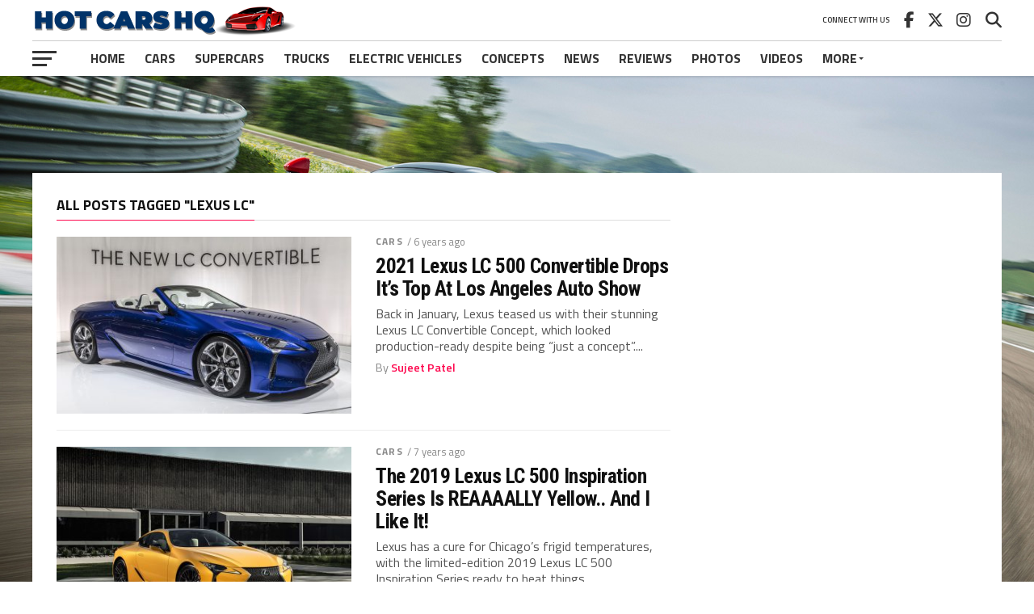

--- FILE ---
content_type: text/html; charset=UTF-8
request_url: https://www.hotcarshq.com/tag/lexus-lc/
body_size: 17387
content:
<!DOCTYPE html>
<html lang="en-US">
<head>
<meta charset="UTF-8" >
<meta name="viewport" id="viewport" content="width=device-width, initial-scale=1.0, maximum-scale=1.0, minimum-scale=1.0, user-scalable=no" />
<link rel="pingback" href="https://www.hotcarshq.com/xmlrpc.php" />
<meta property="og:image" content="https://www.hotcarshq.com/wp-content/uploads/2019/11/Lexus-LC-500-Convertible-1000x600.jpg" />
<meta name="twitter:image" content="https://www.hotcarshq.com/wp-content/uploads/2019/11/Lexus-LC-500-Convertible-1000x600.jpg" />
<meta property="og:description" content="Because Life&#039;s Too Short To Drive Boring Cars" />
<meta name='robots' content='index, follow, max-image-preview:large, max-snippet:-1, max-video-preview:-1' />

	<!-- This site is optimized with the Yoast SEO plugin v26.8 - https://yoast.com/product/yoast-seo-wordpress/ -->
	<title>Lexus LC Archives - Hot Cars HQ</title>
	<link rel="canonical" href="https://www.hotcarshq.com/tag/lexus-lc/" />
	<meta property="og:locale" content="en_US" />
	<meta property="og:type" content="article" />
	<meta property="og:title" content="Lexus LC Archives - Hot Cars HQ" />
	<meta property="og:url" content="https://www.hotcarshq.com/tag/lexus-lc/" />
	<meta property="og:site_name" content="Hot Cars HQ" />
	<meta name="twitter:card" content="summary_large_image" />
	<script type="application/ld+json" class="yoast-schema-graph">{"@context":"https://schema.org","@graph":[{"@type":"CollectionPage","@id":"https://www.hotcarshq.com/tag/lexus-lc/","url":"https://www.hotcarshq.com/tag/lexus-lc/","name":"Lexus LC Archives - Hot Cars HQ","isPartOf":{"@id":"https://www.hotcarshq.com/#website"},"primaryImageOfPage":{"@id":"https://www.hotcarshq.com/tag/lexus-lc/#primaryimage"},"image":{"@id":"https://www.hotcarshq.com/tag/lexus-lc/#primaryimage"},"thumbnailUrl":"https://www.hotcarshq.com/wp-content/uploads/2019/11/Lexus-LC-500-Convertible.jpg","breadcrumb":{"@id":"https://www.hotcarshq.com/tag/lexus-lc/#breadcrumb"},"inLanguage":"en-US"},{"@type":"ImageObject","inLanguage":"en-US","@id":"https://www.hotcarshq.com/tag/lexus-lc/#primaryimage","url":"https://www.hotcarshq.com/wp-content/uploads/2019/11/Lexus-LC-500-Convertible.jpg","contentUrl":"https://www.hotcarshq.com/wp-content/uploads/2019/11/Lexus-LC-500-Convertible.jpg","width":1200,"height":675},{"@type":"BreadcrumbList","@id":"https://www.hotcarshq.com/tag/lexus-lc/#breadcrumb","itemListElement":[{"@type":"ListItem","position":1,"name":"Home","item":"https://www.hotcarshq.com/"},{"@type":"ListItem","position":2,"name":"Lexus LC"}]},{"@type":"WebSite","@id":"https://www.hotcarshq.com/#website","url":"https://www.hotcarshq.com/","name":"Hot Cars HQ","description":"Because Life&#039;s Too Short To Drive Boring Cars","potentialAction":[{"@type":"SearchAction","target":{"@type":"EntryPoint","urlTemplate":"https://www.hotcarshq.com/?s={search_term_string}"},"query-input":{"@type":"PropertyValueSpecification","valueRequired":true,"valueName":"search_term_string"}}],"inLanguage":"en-US"}]}</script>
	<!-- / Yoast SEO plugin. -->


<link rel='dns-prefetch' href='//secure.gravatar.com' />
<link rel='dns-prefetch' href='//stats.wp.com' />
<link rel='dns-prefetch' href='//fonts.googleapis.com' />
<link rel='dns-prefetch' href='//v0.wordpress.com' />
<link rel="alternate" type="application/rss+xml" title="Hot Cars HQ &raquo; Feed" href="https://www.hotcarshq.com/feed/" />
<link rel="alternate" type="application/rss+xml" title="Hot Cars HQ &raquo; Comments Feed" href="https://www.hotcarshq.com/comments/feed/" />
<link rel="alternate" type="application/rss+xml" title="Hot Cars HQ &raquo; Lexus LC Tag Feed" href="https://www.hotcarshq.com/tag/lexus-lc/feed/" />
<style id='wp-img-auto-sizes-contain-inline-css' type='text/css'>
img:is([sizes=auto i],[sizes^="auto," i]){contain-intrinsic-size:3000px 1500px}
/*# sourceURL=wp-img-auto-sizes-contain-inline-css */
</style>
<style id='wp-emoji-styles-inline-css' type='text/css'>

	img.wp-smiley, img.emoji {
		display: inline !important;
		border: none !important;
		box-shadow: none !important;
		height: 1em !important;
		width: 1em !important;
		margin: 0 0.07em !important;
		vertical-align: -0.1em !important;
		background: none !important;
		padding: 0 !important;
	}
/*# sourceURL=wp-emoji-styles-inline-css */
</style>
<style id='wp-block-library-inline-css' type='text/css'>
:root{--wp-block-synced-color:#7a00df;--wp-block-synced-color--rgb:122,0,223;--wp-bound-block-color:var(--wp-block-synced-color);--wp-editor-canvas-background:#ddd;--wp-admin-theme-color:#007cba;--wp-admin-theme-color--rgb:0,124,186;--wp-admin-theme-color-darker-10:#006ba1;--wp-admin-theme-color-darker-10--rgb:0,107,160.5;--wp-admin-theme-color-darker-20:#005a87;--wp-admin-theme-color-darker-20--rgb:0,90,135;--wp-admin-border-width-focus:2px}@media (min-resolution:192dpi){:root{--wp-admin-border-width-focus:1.5px}}.wp-element-button{cursor:pointer}:root .has-very-light-gray-background-color{background-color:#eee}:root .has-very-dark-gray-background-color{background-color:#313131}:root .has-very-light-gray-color{color:#eee}:root .has-very-dark-gray-color{color:#313131}:root .has-vivid-green-cyan-to-vivid-cyan-blue-gradient-background{background:linear-gradient(135deg,#00d084,#0693e3)}:root .has-purple-crush-gradient-background{background:linear-gradient(135deg,#34e2e4,#4721fb 50%,#ab1dfe)}:root .has-hazy-dawn-gradient-background{background:linear-gradient(135deg,#faaca8,#dad0ec)}:root .has-subdued-olive-gradient-background{background:linear-gradient(135deg,#fafae1,#67a671)}:root .has-atomic-cream-gradient-background{background:linear-gradient(135deg,#fdd79a,#004a59)}:root .has-nightshade-gradient-background{background:linear-gradient(135deg,#330968,#31cdcf)}:root .has-midnight-gradient-background{background:linear-gradient(135deg,#020381,#2874fc)}:root{--wp--preset--font-size--normal:16px;--wp--preset--font-size--huge:42px}.has-regular-font-size{font-size:1em}.has-larger-font-size{font-size:2.625em}.has-normal-font-size{font-size:var(--wp--preset--font-size--normal)}.has-huge-font-size{font-size:var(--wp--preset--font-size--huge)}.has-text-align-center{text-align:center}.has-text-align-left{text-align:left}.has-text-align-right{text-align:right}.has-fit-text{white-space:nowrap!important}#end-resizable-editor-section{display:none}.aligncenter{clear:both}.items-justified-left{justify-content:flex-start}.items-justified-center{justify-content:center}.items-justified-right{justify-content:flex-end}.items-justified-space-between{justify-content:space-between}.screen-reader-text{border:0;clip-path:inset(50%);height:1px;margin:-1px;overflow:hidden;padding:0;position:absolute;width:1px;word-wrap:normal!important}.screen-reader-text:focus{background-color:#ddd;clip-path:none;color:#444;display:block;font-size:1em;height:auto;left:5px;line-height:normal;padding:15px 23px 14px;text-decoration:none;top:5px;width:auto;z-index:100000}html :where(.has-border-color){border-style:solid}html :where([style*=border-top-color]){border-top-style:solid}html :where([style*=border-right-color]){border-right-style:solid}html :where([style*=border-bottom-color]){border-bottom-style:solid}html :where([style*=border-left-color]){border-left-style:solid}html :where([style*=border-width]){border-style:solid}html :where([style*=border-top-width]){border-top-style:solid}html :where([style*=border-right-width]){border-right-style:solid}html :where([style*=border-bottom-width]){border-bottom-style:solid}html :where([style*=border-left-width]){border-left-style:solid}html :where(img[class*=wp-image-]){height:auto;max-width:100%}:where(figure){margin:0 0 1em}html :where(.is-position-sticky){--wp-admin--admin-bar--position-offset:var(--wp-admin--admin-bar--height,0px)}@media screen and (max-width:600px){html :where(.is-position-sticky){--wp-admin--admin-bar--position-offset:0px}}

/*# sourceURL=wp-block-library-inline-css */
</style><style id='global-styles-inline-css' type='text/css'>
:root{--wp--preset--aspect-ratio--square: 1;--wp--preset--aspect-ratio--4-3: 4/3;--wp--preset--aspect-ratio--3-4: 3/4;--wp--preset--aspect-ratio--3-2: 3/2;--wp--preset--aspect-ratio--2-3: 2/3;--wp--preset--aspect-ratio--16-9: 16/9;--wp--preset--aspect-ratio--9-16: 9/16;--wp--preset--color--black: #000000;--wp--preset--color--cyan-bluish-gray: #abb8c3;--wp--preset--color--white: #ffffff;--wp--preset--color--pale-pink: #f78da7;--wp--preset--color--vivid-red: #cf2e2e;--wp--preset--color--luminous-vivid-orange: #ff6900;--wp--preset--color--luminous-vivid-amber: #fcb900;--wp--preset--color--light-green-cyan: #7bdcb5;--wp--preset--color--vivid-green-cyan: #00d084;--wp--preset--color--pale-cyan-blue: #8ed1fc;--wp--preset--color--vivid-cyan-blue: #0693e3;--wp--preset--color--vivid-purple: #9b51e0;--wp--preset--gradient--vivid-cyan-blue-to-vivid-purple: linear-gradient(135deg,rgb(6,147,227) 0%,rgb(155,81,224) 100%);--wp--preset--gradient--light-green-cyan-to-vivid-green-cyan: linear-gradient(135deg,rgb(122,220,180) 0%,rgb(0,208,130) 100%);--wp--preset--gradient--luminous-vivid-amber-to-luminous-vivid-orange: linear-gradient(135deg,rgb(252,185,0) 0%,rgb(255,105,0) 100%);--wp--preset--gradient--luminous-vivid-orange-to-vivid-red: linear-gradient(135deg,rgb(255,105,0) 0%,rgb(207,46,46) 100%);--wp--preset--gradient--very-light-gray-to-cyan-bluish-gray: linear-gradient(135deg,rgb(238,238,238) 0%,rgb(169,184,195) 100%);--wp--preset--gradient--cool-to-warm-spectrum: linear-gradient(135deg,rgb(74,234,220) 0%,rgb(151,120,209) 20%,rgb(207,42,186) 40%,rgb(238,44,130) 60%,rgb(251,105,98) 80%,rgb(254,248,76) 100%);--wp--preset--gradient--blush-light-purple: linear-gradient(135deg,rgb(255,206,236) 0%,rgb(152,150,240) 100%);--wp--preset--gradient--blush-bordeaux: linear-gradient(135deg,rgb(254,205,165) 0%,rgb(254,45,45) 50%,rgb(107,0,62) 100%);--wp--preset--gradient--luminous-dusk: linear-gradient(135deg,rgb(255,203,112) 0%,rgb(199,81,192) 50%,rgb(65,88,208) 100%);--wp--preset--gradient--pale-ocean: linear-gradient(135deg,rgb(255,245,203) 0%,rgb(182,227,212) 50%,rgb(51,167,181) 100%);--wp--preset--gradient--electric-grass: linear-gradient(135deg,rgb(202,248,128) 0%,rgb(113,206,126) 100%);--wp--preset--gradient--midnight: linear-gradient(135deg,rgb(2,3,129) 0%,rgb(40,116,252) 100%);--wp--preset--font-size--small: 13px;--wp--preset--font-size--medium: 20px;--wp--preset--font-size--large: 36px;--wp--preset--font-size--x-large: 42px;--wp--preset--spacing--20: 0.44rem;--wp--preset--spacing--30: 0.67rem;--wp--preset--spacing--40: 1rem;--wp--preset--spacing--50: 1.5rem;--wp--preset--spacing--60: 2.25rem;--wp--preset--spacing--70: 3.38rem;--wp--preset--spacing--80: 5.06rem;--wp--preset--shadow--natural: 6px 6px 9px rgba(0, 0, 0, 0.2);--wp--preset--shadow--deep: 12px 12px 50px rgba(0, 0, 0, 0.4);--wp--preset--shadow--sharp: 6px 6px 0px rgba(0, 0, 0, 0.2);--wp--preset--shadow--outlined: 6px 6px 0px -3px rgb(255, 255, 255), 6px 6px rgb(0, 0, 0);--wp--preset--shadow--crisp: 6px 6px 0px rgb(0, 0, 0);}:where(.is-layout-flex){gap: 0.5em;}:where(.is-layout-grid){gap: 0.5em;}body .is-layout-flex{display: flex;}.is-layout-flex{flex-wrap: wrap;align-items: center;}.is-layout-flex > :is(*, div){margin: 0;}body .is-layout-grid{display: grid;}.is-layout-grid > :is(*, div){margin: 0;}:where(.wp-block-columns.is-layout-flex){gap: 2em;}:where(.wp-block-columns.is-layout-grid){gap: 2em;}:where(.wp-block-post-template.is-layout-flex){gap: 1.25em;}:where(.wp-block-post-template.is-layout-grid){gap: 1.25em;}.has-black-color{color: var(--wp--preset--color--black) !important;}.has-cyan-bluish-gray-color{color: var(--wp--preset--color--cyan-bluish-gray) !important;}.has-white-color{color: var(--wp--preset--color--white) !important;}.has-pale-pink-color{color: var(--wp--preset--color--pale-pink) !important;}.has-vivid-red-color{color: var(--wp--preset--color--vivid-red) !important;}.has-luminous-vivid-orange-color{color: var(--wp--preset--color--luminous-vivid-orange) !important;}.has-luminous-vivid-amber-color{color: var(--wp--preset--color--luminous-vivid-amber) !important;}.has-light-green-cyan-color{color: var(--wp--preset--color--light-green-cyan) !important;}.has-vivid-green-cyan-color{color: var(--wp--preset--color--vivid-green-cyan) !important;}.has-pale-cyan-blue-color{color: var(--wp--preset--color--pale-cyan-blue) !important;}.has-vivid-cyan-blue-color{color: var(--wp--preset--color--vivid-cyan-blue) !important;}.has-vivid-purple-color{color: var(--wp--preset--color--vivid-purple) !important;}.has-black-background-color{background-color: var(--wp--preset--color--black) !important;}.has-cyan-bluish-gray-background-color{background-color: var(--wp--preset--color--cyan-bluish-gray) !important;}.has-white-background-color{background-color: var(--wp--preset--color--white) !important;}.has-pale-pink-background-color{background-color: var(--wp--preset--color--pale-pink) !important;}.has-vivid-red-background-color{background-color: var(--wp--preset--color--vivid-red) !important;}.has-luminous-vivid-orange-background-color{background-color: var(--wp--preset--color--luminous-vivid-orange) !important;}.has-luminous-vivid-amber-background-color{background-color: var(--wp--preset--color--luminous-vivid-amber) !important;}.has-light-green-cyan-background-color{background-color: var(--wp--preset--color--light-green-cyan) !important;}.has-vivid-green-cyan-background-color{background-color: var(--wp--preset--color--vivid-green-cyan) !important;}.has-pale-cyan-blue-background-color{background-color: var(--wp--preset--color--pale-cyan-blue) !important;}.has-vivid-cyan-blue-background-color{background-color: var(--wp--preset--color--vivid-cyan-blue) !important;}.has-vivid-purple-background-color{background-color: var(--wp--preset--color--vivid-purple) !important;}.has-black-border-color{border-color: var(--wp--preset--color--black) !important;}.has-cyan-bluish-gray-border-color{border-color: var(--wp--preset--color--cyan-bluish-gray) !important;}.has-white-border-color{border-color: var(--wp--preset--color--white) !important;}.has-pale-pink-border-color{border-color: var(--wp--preset--color--pale-pink) !important;}.has-vivid-red-border-color{border-color: var(--wp--preset--color--vivid-red) !important;}.has-luminous-vivid-orange-border-color{border-color: var(--wp--preset--color--luminous-vivid-orange) !important;}.has-luminous-vivid-amber-border-color{border-color: var(--wp--preset--color--luminous-vivid-amber) !important;}.has-light-green-cyan-border-color{border-color: var(--wp--preset--color--light-green-cyan) !important;}.has-vivid-green-cyan-border-color{border-color: var(--wp--preset--color--vivid-green-cyan) !important;}.has-pale-cyan-blue-border-color{border-color: var(--wp--preset--color--pale-cyan-blue) !important;}.has-vivid-cyan-blue-border-color{border-color: var(--wp--preset--color--vivid-cyan-blue) !important;}.has-vivid-purple-border-color{border-color: var(--wp--preset--color--vivid-purple) !important;}.has-vivid-cyan-blue-to-vivid-purple-gradient-background{background: var(--wp--preset--gradient--vivid-cyan-blue-to-vivid-purple) !important;}.has-light-green-cyan-to-vivid-green-cyan-gradient-background{background: var(--wp--preset--gradient--light-green-cyan-to-vivid-green-cyan) !important;}.has-luminous-vivid-amber-to-luminous-vivid-orange-gradient-background{background: var(--wp--preset--gradient--luminous-vivid-amber-to-luminous-vivid-orange) !important;}.has-luminous-vivid-orange-to-vivid-red-gradient-background{background: var(--wp--preset--gradient--luminous-vivid-orange-to-vivid-red) !important;}.has-very-light-gray-to-cyan-bluish-gray-gradient-background{background: var(--wp--preset--gradient--very-light-gray-to-cyan-bluish-gray) !important;}.has-cool-to-warm-spectrum-gradient-background{background: var(--wp--preset--gradient--cool-to-warm-spectrum) !important;}.has-blush-light-purple-gradient-background{background: var(--wp--preset--gradient--blush-light-purple) !important;}.has-blush-bordeaux-gradient-background{background: var(--wp--preset--gradient--blush-bordeaux) !important;}.has-luminous-dusk-gradient-background{background: var(--wp--preset--gradient--luminous-dusk) !important;}.has-pale-ocean-gradient-background{background: var(--wp--preset--gradient--pale-ocean) !important;}.has-electric-grass-gradient-background{background: var(--wp--preset--gradient--electric-grass) !important;}.has-midnight-gradient-background{background: var(--wp--preset--gradient--midnight) !important;}.has-small-font-size{font-size: var(--wp--preset--font-size--small) !important;}.has-medium-font-size{font-size: var(--wp--preset--font-size--medium) !important;}.has-large-font-size{font-size: var(--wp--preset--font-size--large) !important;}.has-x-large-font-size{font-size: var(--wp--preset--font-size--x-large) !important;}
/*# sourceURL=global-styles-inline-css */
</style>

<style id='classic-theme-styles-inline-css' type='text/css'>
/*! This file is auto-generated */
.wp-block-button__link{color:#fff;background-color:#32373c;border-radius:9999px;box-shadow:none;text-decoration:none;padding:calc(.667em + 2px) calc(1.333em + 2px);font-size:1.125em}.wp-block-file__button{background:#32373c;color:#fff;text-decoration:none}
/*# sourceURL=/wp-includes/css/classic-themes.min.css */
</style>
<link rel='stylesheet' id='mvp-custom-style-css' href='https://www.hotcarshq.com/wp-content/themes/the-league/style.css?ver=6.9' type='text/css' media='all' />
<style id='mvp-custom-style-inline-css' type='text/css'>


#mvp-wallpaper {
	background: url() no-repeat 50% 0;
	}

a,
a:visited,
.post-info-name a,
ul.mvp-author-info-list li.mvp-author-info-name span a,
.woocommerce .woocommerce-breadcrumb a {
	color: #0077ee;
	}

#mvp-comments-button a,
#mvp-comments-button span.mvp-comment-but-text,
a.mvp-inf-more-but,
.sp-template a,
.sp-data-table a {
	color: #0077ee !important;
	}

#mvp-comments-button a:hover,
#mvp-comments-button span.mvp-comment-but-text:hover,
a.mvp-inf-more-but:hover {
	border: 1px solid #0077ee;
	color: #0077ee !important;
	}

a:hover,
.mvp-feat4-sub-text h2 a:hover,
span.mvp-widget-head-link a,
.mvp-widget-list-text1 h2 a:hover,
.mvp-blog-story-text h2 a:hover,
.mvp-side-tab-text h2 a:hover,
.mvp-more-post-text h2 a:hover,
span.mvp-blog-story-author a,
.woocommerce .woocommerce-breadcrumb a:hover,
#mvp-side-wrap a:hover,
.mvp-post-info-top h3 a:hover,
#mvp-side-wrap .mvp-widget-feat-text h3 a:hover,
.mvp-widget-author-text h3 a:hover,
#mvp-side-wrap .mvp-widget-author-text h3 a:hover,
.mvp-feat5-text h2 a:hover {
	color: #fe074e !important;
	}

#mvp-main-nav-wrap,
#mvp-fly-wrap,
ul.mvp-fly-soc-list li a:hover {
	background: #ffffff;
	}

ul.mvp-fly-soc-list li a {
	color: #ffffff !important;
	}

#mvp-nav-menu ul li a,
span.mvp-nav-soc-head,
span.mvp-nav-search-but,
span.mvp-nav-soc-but,
nav.mvp-fly-nav-menu ul li.menu-item-has-children:after,
nav.mvp-fly-nav-menu ul li.menu-item-has-children.tog-minus:after,
nav.mvp-fly-nav-menu ul li a,
span.mvp-fly-soc-head {
	color: #333333;
	}

ul.mvp-fly-soc-list li a:hover {
	color: #333333 !important;
	}

.mvp-fly-but-wrap span,
ul.mvp-fly-soc-list li a {
	background: #333333;
	}

ul.mvp-fly-soc-list li a:hover {
	border: 2px solid #333333;
	}

#mvp-nav-menu ul li.menu-item-has-children ul.sub-menu li a:after,
#mvp-nav-menu ul li.menu-item-has-children ul.sub-menu li ul.sub-menu li a:after,
#mvp-nav-menu ul li.menu-item-has-children ul.sub-menu li ul.sub-menu li ul.sub-menu li a:after,
#mvp-nav-menu ul li.menu-item-has-children ul.mvp-mega-list li a:after,
#mvp-nav-menu ul li.menu-item-has-children a:after {
	border-color: #333333 transparent transparent transparent;
	}

#mvp-nav-menu ul li:hover a,
span.mvp-nav-search-but:hover,
span.mvp-nav-soc-but:hover,
#mvp-nav-menu ul li ul.mvp-mega-list li a:hover,
nav.mvp-fly-nav-menu ul li a:hover {
	color: #fe074e !important;
	}

#mvp-nav-menu ul li:hover a {
	border-bottom: 1px solid #fe074e;
	}

.mvp-fly-but-wrap:hover span {
	background: #fe074e;
	}

#mvp-nav-menu ul li.menu-item-has-children:hover a:after {
	border-color: #fe074e transparent transparent transparent !important;
	}

ul.mvp-score-list li:hover {
	border: 1px solid #fe074e;
	}

.es-nav span:hover a,
ul.mvp-side-tab-list li span.mvp-side-tab-head i {
	color: #fe074e;
	}

span.mvp-feat1-cat,
.mvp-vid-box-wrap,
span.mvp-post-cat,
.mvp-prev-next-text a,
.mvp-prev-next-text a:visited,
.mvp-prev-next-text a:hover,
.mvp-mob-soc-share-but,
.mvp-scores-status,
.sportspress h1.mvp-post-title .sp-player-number {
	background: #fe074e;
	}

.sp-table-caption {
	background: #fe074e !important;
	}

.woocommerce .star-rating span:before,
.woocommerce-message:before,
.woocommerce-info:before,
.woocommerce-message:before {
	color: #fe074e;
	}

.woocommerce .widget_price_filter .ui-slider .ui-slider-range,
.woocommerce .widget_price_filter .ui-slider .ui-slider-handle,
.woocommerce span.onsale,
.woocommerce #respond input#submit.alt,
.woocommerce a.button.alt,
.woocommerce button.button.alt,
.woocommerce input.button.alt,
.woocommerce #respond input#submit.alt:hover,
.woocommerce a.button.alt:hover,
.woocommerce button.button.alt:hover,
.woocommerce input.button.alt:hover {
	background-color: #fe074e;
	}

span.mvp-sec-head,
.mvp-authors-name {
	border-bottom: 1px solid #fe074e;
	}

.woocommerce-error,
.woocommerce-info,
.woocommerce-message {
	border-top-color: #fe074e;
	}

#mvp-nav-menu ul li a,
nav.mvp-fly-nav-menu ul li a,
#mvp-foot-nav ul.menu li a,
#mvp-foot-menu ul.menu li a {
	font-family: 'Titillium Web', sans-serif;
	}

body,
.mvp-feat1-text p,
.mvp-feat4-main-text p,
.mvp-feat2-main-text p,
.mvp-feat3-main-text p,
.mvp-feat4-sub-text p,
.mvp-widget-list-text1 p,
.mvp-blog-story-text p,
.mvp-blog-story-info,
span.mvp-post-excerpt,
ul.mvp-author-info-list li.mvp-author-info-name p,
ul.mvp-author-info-list li.mvp-author-info-name span,
.mvp-post-date,
span.mvp-feat-caption,
span.mvp-feat-caption-wide,
#mvp-content-main p,
#mvp-author-box-text p,
.mvp-more-post-text p,
#mvp-404 p,
#mvp-foot-copy,
#searchform input,
span.mvp-author-page-desc,
#woo-content p,
.mvp-search-text p,
#comments .c p,
.mvp-widget-feat-text p,
.mvp-feat5-text p {
	font-family: 'Titillium Web', sans-serif;
	}

span.mvp-nav-soc-head,
.mvp-score-status p,
.mvp-score-teams p,
.mvp-scores-status p,
.mvp-scores-teams p,
ul.mvp-feat2-list li h3,
.mvp-feat4-sub-text h3,
.mvp-widget-head-wrap h4,
span.mvp-widget-head-link,
.mvp-widget-list-text1 h3,
.mvp-blog-story-text h3,
ul.mvp-side-tab-list li span.mvp-side-tab-head,
.mvp-side-tab-text h3,
span.mvp-post-cat,
.mvp-post-tags,
span.mvp-author-box-name,
#mvp-comments-button a,
#mvp-comments-button span.mvp-comment-but-text,
span.mvp-sec-head,
a.mvp-inf-more-but,
.pagination span, .pagination a,
.woocommerce ul.product_list_widget span.product-title,
.woocommerce ul.product_list_widget li a,
.woocommerce #reviews #comments ol.commentlist li .comment-text p.meta,
.woocommerce .related h2,
.woocommerce div.product .woocommerce-tabs .panel h2,
.woocommerce div.product .product_title,
#mvp-content-main h1,
#mvp-content-main h2,
#mvp-content-main h3,
#mvp-content-main h4,
#mvp-content-main h5,
#mvp-content-main h6,
#woo-content h1.page-title,
.woocommerce .woocommerce-breadcrumb,
.mvp-authors-name,
#respond #submit,
.comment-reply a,
#cancel-comment-reply-link,
span.mvp-feat1-cat,
span.mvp-post-info-date,
.mvp-widget-feat-text h3,
.mvp-widget-author-text h3 a,
.sp-table-caption {
	font-family: 'Titillium Web', sans-serif !important;
	}

.mvp-feat1-text h2,
.mvp-feat1-text h2.mvp-stand-title,
.mvp-feat4-main-text h2,
.mvp-feat4-main-text h2.mvp-stand-title,
.mvp-feat1-sub-text h2,
.mvp-feat2-main-text h2,
.mvp-feat2-sub-text h2,
ul.mvp-feat2-list li h2,
.mvp-feat3-main-text h2,
.mvp-feat3-sub-text h2,
.mvp-feat4-sub-text h2 a,
.mvp-widget-list-text1 h2 a,
.mvp-blog-story-text h2 a,
.mvp-side-tab-text h2 a,
#mvp-content-main blockquote p,
.mvp-more-post-text h2 a,
h2.mvp-authors-latest a,
.mvp-widget-feat-text h2 a,
.mvp-widget-author-text h2 a,
.mvp-feat5-text h2 a,
.mvp-scores-title h2 a {
	font-family: 'Roboto Condensed', sans-serif;
	}

h1.mvp-post-title,
.mvp-cat-head h1,
#mvp-404 h1,
h1.mvp-author-top-head,
#woo-content h1.page-title,
.woocommerce div.product .product_title,
.woocommerce ul.products li.product h3 {
	font-family: 'Roboto', sans-serif;
	}

	

	.mvp-nav-links {
		display: none;
		}
		

	.single #mvp-foot-wrap {
		padding-bottom: 70px;
		}
		
/*# sourceURL=mvp-custom-style-inline-css */
</style>
<link rel='stylesheet' id='mvp-reset-css' href='https://www.hotcarshq.com/wp-content/themes/the-league/css/reset.css?ver=6.9' type='text/css' media='all' />
<link rel='stylesheet' id='fontawesome-css' href='https://www.hotcarshq.com/wp-content/themes/the-league/font-awesome/css/all.css?ver=6.9' type='text/css' media='all' />
<link rel='stylesheet' id='mvp-fonts-css' href='//fonts.googleapis.com/css?family=Advent+Pro%3A700%7CRoboto%3A300%2C400%2C500%2C700%2C900%7COswald%3A300%2C400%2C700%7CLato%3A300%2C400%2C700%7CWork+Sans%3A200%2C300%2C400%2C500%2C600%2C700%2C800%2C900%7COpen+Sans%3A400%2C700%2C800%7CRoboto+Condensed%3A100%2C200%2C300%2C400%2C500%2C600%2C700%2C800%2C900%7CRoboto%3A100%2C200%2C300%2C400%2C500%2C600%2C700%2C800%2C900%7CTitillium+Web%3A100%2C200%2C300%2C400%2C500%2C600%2C700%2C800%2C900%7CTitillium+Web%3A100%2C200%2C300%2C400%2C500%2C600%2C700%2C800%2C900%7CTitillium+Web%3A100%2C200%2C300%2C400%2C500%2C600%2C700%2C800%2C900&#038;subset=latin,latin-ext,cyrillic,cyrillic-ext,greek-ext,greek,vietnamese' type='text/css' media='all' />
<link rel='stylesheet' id='mvp-media-queries-css' href='https://www.hotcarshq.com/wp-content/themes/the-league/css/media-queries.css?ver=6.9' type='text/css' media='all' />
<script type="text/javascript" src="https://www.hotcarshq.com/wp-includes/js/jquery/jquery.min.js?ver=3.7.1" id="jquery-core-js"></script>
<script type="text/javascript" src="https://www.hotcarshq.com/wp-includes/js/jquery/jquery-migrate.min.js?ver=3.4.1" id="jquery-migrate-js"></script>
<link rel="https://api.w.org/" href="https://www.hotcarshq.com/wp-json/" /><link rel="alternate" title="JSON" type="application/json" href="https://www.hotcarshq.com/wp-json/wp/v2/tags/516" /><link rel="EditURI" type="application/rsd+xml" title="RSD" href="https://www.hotcarshq.com/xmlrpc.php?rsd" />
<meta name="generator" content="WordPress 6.9" />
	<style>img#wpstats{display:none}</style>
		<style type="text/css">.recentcomments a{display:inline !important;padding:0 !important;margin:0 !important;}</style><style type="text/css" id="custom-background-css">
body.custom-background { background-image: url("https://www.hotcarshq.com/wp-content/uploads/2016/07/LaFerrari_On_Track.jpg"); background-position: left top; background-size: cover; background-repeat: no-repeat; background-attachment: fixed; }
</style>
	</head>
<body class="archive tag tag-lexus-lc tag-516 custom-background wp-embed-responsive wp-theme-the-league">
	<div id="mvp-fly-wrap">
	<div id="mvp-fly-menu-top" class="left relative">
		<div class="mvp-fly-top-out left relative">
			<div class="mvp-fly-top-in">
				<div id="mvp-fly-logo" class="left relative">
											<a href="https://www.hotcarshq.com/"><img src="https://www.hotcarshq.com/wp-content/uploads/2020/02/HotCarsHQ-NewLogo.png" alt="Hot Cars HQ" data-rjs="2" /></a>
									</div><!--mvp-fly-logo-->
			</div><!--mvp-fly-top-in-->
			<div class="mvp-fly-but-wrap mvp-fly-but-menu mvp-fly-but-click">
				<span></span>
				<span></span>
				<span></span>
				<span></span>
			</div><!--mvp-fly-but-wrap-->
		</div><!--mvp-fly-top-out-->
	</div><!--mvp-fly-menu-top-->
	<div id="mvp-fly-menu-wrap">
		<nav class="mvp-fly-nav-menu left relative">
			<div class="menu-main-menu-container"><ul id="menu-main-menu" class="menu"><li id="menu-item-20" class="menu-item menu-item-type-custom menu-item-object-custom menu-item-home menu-item-20"><a href="https://www.hotcarshq.com">Home</a></li>
<li id="menu-item-45" class="mvp-mega-dropdown menu-item menu-item-type-taxonomy menu-item-object-category menu-item-45"><a href="https://www.hotcarshq.com/category/cars/">Cars</a></li>
<li id="menu-item-49" class="mvp-mega-dropdown menu-item menu-item-type-taxonomy menu-item-object-category menu-item-49"><a href="https://www.hotcarshq.com/category/supercars/">Supercars</a></li>
<li id="menu-item-50" class="mvp-mega-dropdown menu-item menu-item-type-taxonomy menu-item-object-category menu-item-50"><a href="https://www.hotcarshq.com/category/trucks/">Trucks</a></li>
<li id="menu-item-9356" class="mvp-mega-dropdown menu-item menu-item-type-taxonomy menu-item-object-category menu-item-9356"><a href="https://www.hotcarshq.com/category/electric-vehicles/">Electric Vehicles</a></li>
<li id="menu-item-46" class="mvp-mega-dropdown menu-item menu-item-type-taxonomy menu-item-object-category menu-item-46"><a href="https://www.hotcarshq.com/category/concept-cars/">Concepts</a></li>
<li id="menu-item-47" class="mvp-mega-dropdown menu-item menu-item-type-taxonomy menu-item-object-category menu-item-47"><a href="https://www.hotcarshq.com/category/news/">News</a></li>
<li id="menu-item-48" class="mvp-mega-dropdown menu-item menu-item-type-taxonomy menu-item-object-category menu-item-48"><a href="https://www.hotcarshq.com/category/reviews/">Reviews</a></li>
<li id="menu-item-52" class="mvp-mega-dropdown menu-item menu-item-type-taxonomy menu-item-object-category menu-item-52"><a href="https://www.hotcarshq.com/category/photos/">Photos</a></li>
<li id="menu-item-51" class="mvp-mega-dropdown menu-item menu-item-type-taxonomy menu-item-object-category menu-item-51"><a href="https://www.hotcarshq.com/category/videos/">Videos</a></li>
<li id="menu-item-4204" class="menu-item menu-item-type-custom menu-item-object-custom menu-item-home menu-item-has-children menu-item-4204"><a href="https://www.hotcarshq.com/#">More</a>
<ul class="sub-menu">
	<li id="menu-item-4205" class="menu-item menu-item-type-post_type menu-item-object-page menu-item-4205"><a href="https://www.hotcarshq.com/about/">About Hot Cars HQ</a></li>
	<li id="menu-item-4206" class="menu-item menu-item-type-post_type menu-item-object-page menu-item-4206"><a href="https://www.hotcarshq.com/contact/">Contact Us</a></li>
	<li id="menu-item-4207" class="menu-item menu-item-type-post_type menu-item-object-page menu-item-4207"><a href="https://www.hotcarshq.com/friends-hot-cars-hq/">Links</a></li>
	<li id="menu-item-4208" class="menu-item menu-item-type-post_type menu-item-object-page menu-item-4208"><a href="https://www.hotcarshq.com/advertise/">Advertise</a></li>
</ul>
</li>
</ul></div>		</nav>
	</div><!--mvp-fly-menu-wrap-->
	<div id="mvp-fly-soc-wrap">
		<span class="mvp-fly-soc-head">Connect with us</span>
		<ul class="mvp-fly-soc-list left relative">
							<li><a href="https://www.facebook.com/HotCarsHQ/" target="_blank" class="fab fa-facebook-f"></a></li>
										<li><a href="https://twitter.com/HotCarsHQ" target="_blank" class="fa-brands fa-x-twitter"></a></li>
													<li><a href="https://instagram.com/hotcarshq/" target="_blank" class="fab fa-instagram"></a></li>
																	</ul>
	</div><!--mvp-fly-soc-wrap-->
</div><!--mvp-fly-wrap-->				<div id="mvp-site" class="left relative">
		<div id="mvp-search-wrap">
			<div id="mvp-search-box">
				<form method="get" id="searchform" action="https://www.hotcarshq.com/">
	<input type="text" name="s" id="s" value="Search" onfocus='if (this.value == "Search") { this.value = ""; }' onblur='if (this.value == "") { this.value = "Search"; }' />
	<input type="hidden" id="searchsubmit" value="Search" />
</form>			</div><!--mvp-search-box-->
			<div class="mvp-search-but-wrap mvp-search-click">
				<span></span>
				<span></span>
			</div><!--mvp-search-but-wrap-->
		</div><!--mvp-search-wrap-->
		<header id="mvp-top-head-wrap">
						<nav id="mvp-main-nav-wrap">
				<div id="mvp-top-nav-wrap" class="left relative">
					<div class="mvp-main-box-cont">
						<div id="mvp-top-nav-cont" class="left relative">
							<div class="mvp-top-nav-right-out relative">
								<div class="mvp-top-nav-right-in">
									<div id="mvp-top-nav-left" class="left relative">
										<div class="mvp-top-nav-left-out relative">
											<div class="mvp-top-nav-menu-but left relative">
												<div class="mvp-fly-but-wrap mvp-fly-but-click left relative">
													<span></span>
													<span></span>
													<span></span>
													<span></span>
												</div><!--mvp-fly-but-wrap-->
											</div><!--mvp-top-nav-menu-but-->
											<div class="mvp-top-nav-left-in">
												<div id="mvp-top-nav-logo" class="left relative" itemscope itemtype="http://schema.org/Organization">
																											<a itemprop="url" href="https://www.hotcarshq.com/"><img itemprop="logo" src="https://www.hotcarshq.com/wp-content/uploads/2020/02/HotCarsHQ-NewLogo.png" alt="Hot Cars HQ" data-rjs="2" /></a>
																																								<h2 class="mvp-logo-title">Hot Cars HQ</h2>
																									</div><!--mvp-top-nav-logo-->
																							</div><!--mvp-top-nav-left-in-->
										</div><!--mvp-top-nav-left-out-->
									</div><!--mvp-top-nav-left-->
								</div><!--mvp-top-nav-right-in-->
								<div id="mvp-top-nav-right" class="right relative">
																		<div id="mvp-top-nav-soc" class="left relative">
																															<a href="https://instagram.com/hotcarshq/" target="_blank"><span class="mvp-nav-soc-but fab fa-instagram"></span></a>
																															<a href="https://twitter.com/HotCarsHQ" target="_blank"><span class="mvp-nav-soc-but fa-brands fa-x-twitter"></span></a>
																															<a href="https://www.facebook.com/HotCarsHQ/" target="_blank"><span class="mvp-nav-soc-but fab fa-facebook-f"></span></a>
																				<span class="mvp-nav-soc-head">Connect with us</span>
									</div><!--mvp-top-nav-soc-->
																		<span class="mvp-nav-search-but fa fa-search fa-2 mvp-search-click"></span>
								</div><!--mvp-top-nav-right-->
							</div><!--mvp-top-nav-right-out-->
						</div><!--mvp-top-nav-cont-->
					</div><!--mvp-main-box-cont-->
				</div><!--mvp-top-nav-wrap-->
				<div id="mvp-bot-nav-wrap" class="left relative">
					<div class="mvp-main-box-cont">
						<div id="mvp-bot-nav-cont" class="left">
							<div class="mvp-bot-nav-out">
								<div class="mvp-fly-but-wrap mvp-fly-but-click left relative">
									<span></span>
									<span></span>
									<span></span>
									<span></span>
								</div><!--mvp-fly-but-wrap-->
								<div class="mvp-bot-nav-in">
									<div id="mvp-nav-menu" class="left">
										<div class="menu-main-menu-container"><ul id="menu-main-menu-1" class="menu"><li class="menu-item menu-item-type-custom menu-item-object-custom menu-item-home menu-item-20"><a href="https://www.hotcarshq.com">Home</a></li>
<li class="mvp-mega-dropdown menu-item menu-item-type-taxonomy menu-item-object-category menu-item-45"><a href="https://www.hotcarshq.com/category/cars/">Cars</a><div class="mvp-mega-dropdown"><div class="mvp-main-box-cont"><ul class="mvp-mega-list"><li><a href="https://www.hotcarshq.com/2024-acura-integra-type-s-pricing-has-been-released-and-its-a-doozy/"><div class="mvp-mega-img"><img width="400" height="240" src="https://www.hotcarshq.com/wp-content/uploads/2023/05/2024-Acura-Integra-Type-S_1-400x240.jpg" class="attachment-mvp-mid-thumb size-mvp-mid-thumb wp-post-image" alt="2024 Acura Integra Type-S" decoding="async" fetchpriority="high" srcset="https://www.hotcarshq.com/wp-content/uploads/2023/05/2024-Acura-Integra-Type-S_1-400x240.jpg 400w, https://www.hotcarshq.com/wp-content/uploads/2023/05/2024-Acura-Integra-Type-S_1-1000x600.jpg 1000w" sizes="(max-width: 400px) 100vw, 400px" /></div>2024 Acura Integra Type S Pricing Has Been Released, And It&#8217;s A Doozy!</a></li><li><a href="https://www.hotcarshq.com/the-2023-bmw-m2-is-finally-here-and-it-promises-to-be-a-wild-ride/"><div class="mvp-mega-img"><img width="400" height="240" src="https://www.hotcarshq.com/wp-content/uploads/2022/12/2023-BMW-M2_1-400x240.jpg" class="attachment-mvp-mid-thumb size-mvp-mid-thumb wp-post-image" alt="" decoding="async" srcset="https://www.hotcarshq.com/wp-content/uploads/2022/12/2023-BMW-M2_1-400x240.jpg 400w, https://www.hotcarshq.com/wp-content/uploads/2022/12/2023-BMW-M2_1-1000x600.jpg 1000w" sizes="(max-width: 400px) 100vw, 400px" /></div>The 2023 BMW M2 Is Finally Here, And It Promises To Be A Wild Ride!</a></li><li><a href="https://www.hotcarshq.com/2024-mercedes-amg-c63-s-ditches-the-v8-but-still-brings-the-heat/"><div class="mvp-mega-img"><img width="400" height="240" src="https://www.hotcarshq.com/wp-content/uploads/2022/12/2024-Mercedes-AMG-C63-S-E-Perf-400x240.jpg" class="attachment-mvp-mid-thumb size-mvp-mid-thumb wp-post-image" alt="2024 Mercedes-AMG C63 S E-Performance" decoding="async" srcset="https://www.hotcarshq.com/wp-content/uploads/2022/12/2024-Mercedes-AMG-C63-S-E-Perf-400x240.jpg 400w, https://www.hotcarshq.com/wp-content/uploads/2022/12/2024-Mercedes-AMG-C63-S-E-Perf-1000x600.jpg 1000w" sizes="(max-width: 400px) 100vw, 400px" /></div>2024 Mercedes-AMG C63 S Ditches The V8 But Still Brings The Heat!</a></li><li><a href="https://www.hotcarshq.com/meet-the-all-new-2024-ford-mustang/"><div class="mvp-mega-img"><img width="400" height="240" src="https://www.hotcarshq.com/wp-content/uploads/2022/09/2024-Ford-Mustang_1-400x240.jpg" class="attachment-mvp-mid-thumb size-mvp-mid-thumb wp-post-image" alt="2024 Ford Mustang GT" decoding="async" srcset="https://www.hotcarshq.com/wp-content/uploads/2022/09/2024-Ford-Mustang_1-400x240.jpg 400w, https://www.hotcarshq.com/wp-content/uploads/2022/09/2024-Ford-Mustang_1-1000x600.jpg 1000w" sizes="(max-width: 400px) 100vw, 400px" /></div>Meet The All-New 2024 Ford Mustang</a></li><li><a href="https://www.hotcarshq.com/pricing-has-been-released-for-the-2023-toyota-gr-corolla-and-its-a-steal/"><div class="mvp-mega-img"><img width="400" height="240" src="https://www.hotcarshq.com/wp-content/uploads/2022/12/2023-Toyota-GR-Corolla-Circuit_HeavyMetal-400x240.jpg" class="attachment-mvp-mid-thumb size-mvp-mid-thumb wp-post-image" alt="2023 Toyota GR Corolla Circuit in Heavy Metal" decoding="async" srcset="https://www.hotcarshq.com/wp-content/uploads/2022/12/2023-Toyota-GR-Corolla-Circuit_HeavyMetal-400x240.jpg 400w, https://www.hotcarshq.com/wp-content/uploads/2022/12/2023-Toyota-GR-Corolla-Circuit_HeavyMetal-1000x600.jpg 1000w" sizes="(max-width: 400px) 100vw, 400px" /></div>Pricing Has Been Released For The 2023 Toyota GR Corolla, And It’s A Steal!</a></li></ul></div></div></li>
<li class="mvp-mega-dropdown menu-item menu-item-type-taxonomy menu-item-object-category menu-item-49"><a href="https://www.hotcarshq.com/category/supercars/">Supercars</a><div class="mvp-mega-dropdown"><div class="mvp-main-box-cont"><ul class="mvp-mega-list"><li><a href="https://www.hotcarshq.com/hennessey-venom-f5-roadster-lets-you-experience-open-air-driving-at-300mph/"><div class="mvp-mega-img"><img width="400" height="240" src="https://www.hotcarshq.com/wp-content/uploads/2022/12/2022-Hennessey-Venom-F5-Roadster-400x240.jpg" class="attachment-mvp-mid-thumb size-mvp-mid-thumb wp-post-image" alt="2022 Hennessey Venom F5 Roadster" decoding="async" srcset="https://www.hotcarshq.com/wp-content/uploads/2022/12/2022-Hennessey-Venom-F5-Roadster-400x240.jpg 400w, https://www.hotcarshq.com/wp-content/uploads/2022/12/2022-Hennessey-Venom-F5-Roadster-1000x600.jpg 1000w" sizes="(max-width: 400px) 100vw, 400px" /></div>Hennessey Venom F5 Roadster Lets You Experience Open-Air Driving At 300MPH!</a></li><li><a href="https://www.hotcarshq.com/feast-your-eyes-on-the-new-2023-porsche-911-gt3-rs/"><div class="mvp-mega-img"><img width="400" height="240" src="https://www.hotcarshq.com/wp-content/uploads/2022/12/2023-Porsche-911-GT3-RS-1-400x240.jpg" class="attachment-mvp-mid-thumb size-mvp-mid-thumb wp-post-image" alt="2023 Porsche 911 GT3 RS" decoding="async" srcset="https://www.hotcarshq.com/wp-content/uploads/2022/12/2023-Porsche-911-GT3-RS-1-400x240.jpg 400w, https://www.hotcarshq.com/wp-content/uploads/2022/12/2023-Porsche-911-GT3-RS-1-1000x600.jpg 1000w" sizes="(max-width: 400px) 100vw, 400px" /></div>Feast Your Eyes On The New 2023 Porsche 911 GT3 RS</a></li><li><a href="https://www.hotcarshq.com/first-bugatti-centodieci-is-ready-for-delivery/"><div class="mvp-mega-img"><img width="400" height="240" src="https://www.hotcarshq.com/wp-content/uploads/2022/06/Bugatti-Centodieci-first-delivery_01-400x240.jpg" class="attachment-mvp-mid-thumb size-mvp-mid-thumb wp-post-image" alt="Bugatti Centodieci" decoding="async" srcset="https://www.hotcarshq.com/wp-content/uploads/2022/06/Bugatti-Centodieci-first-delivery_01-400x240.jpg 400w, https://www.hotcarshq.com/wp-content/uploads/2022/06/Bugatti-Centodieci-first-delivery_01-1000x600.jpg 1000w" sizes="(max-width: 400px) 100vw, 400px" /></div>First Bugatti Centodieci Is Ready For Delivery</a></li><li><a href="https://www.hotcarshq.com/hertz-will-rent-you-an-insane-900hp-mustang-shelby-gt500-h/"><div class="mvp-mega-img"><img width="400" height="240" src="https://www.hotcarshq.com/wp-content/uploads/2022/05/Mustang-Shelby-GT500-H-400x240.jpg" class="attachment-mvp-mid-thumb size-mvp-mid-thumb wp-post-image" alt="Hertz Mustang Shelby GT500-H" decoding="async" srcset="https://www.hotcarshq.com/wp-content/uploads/2022/05/Mustang-Shelby-GT500-H-400x240.jpg 400w, https://www.hotcarshq.com/wp-content/uploads/2022/05/Mustang-Shelby-GT500-H-1000x600.jpg 1000w" sizes="(max-width: 400px) 100vw, 400px" /></div>Hertz Will Rent You An Insane 900HP Mustang Shelby GT500-H</a></li><li><a href="https://www.hotcarshq.com/gm-confirms-that-an-electric-version-of-the-corvette-is-coming-soon/"><div class="mvp-mega-img"><img width="400" height="240" src="https://www.hotcarshq.com/wp-content/uploads/2022/05/2020-Chevrolet-Corvette-C8-400x240.jpg" class="attachment-mvp-mid-thumb size-mvp-mid-thumb wp-post-image" alt="2020 Chevrolet Corvette C8" decoding="async" srcset="https://www.hotcarshq.com/wp-content/uploads/2022/05/2020-Chevrolet-Corvette-C8-400x240.jpg 400w, https://www.hotcarshq.com/wp-content/uploads/2022/05/2020-Chevrolet-Corvette-C8-1000x600.jpg 1000w" sizes="(max-width: 400px) 100vw, 400px" /></div>GM Confirms That An Electric Version Of The Corvette Is Coming Soon</a></li></ul></div></div></li>
<li class="mvp-mega-dropdown menu-item menu-item-type-taxonomy menu-item-object-category menu-item-50"><a href="https://www.hotcarshq.com/category/trucks/">Trucks</a><div class="mvp-mega-dropdown"><div class="mvp-main-box-cont"><ul class="mvp-mega-list"><li><a href="https://www.hotcarshq.com/2023-ford-f-150-raptor-r-is-packing-a-supercharged-v8-that-puts-out-700hp/"><div class="mvp-mega-img"><img width="400" height="240" src="https://www.hotcarshq.com/wp-content/uploads/2022/12/2023-Ford-F-150-Raptor-R_1-400x240.jpg" class="attachment-mvp-mid-thumb size-mvp-mid-thumb wp-post-image" alt="2023 Ford-F-150 Raptor R" decoding="async" srcset="https://www.hotcarshq.com/wp-content/uploads/2022/12/2023-Ford-F-150-Raptor-R_1-400x240.jpg 400w, https://www.hotcarshq.com/wp-content/uploads/2022/12/2023-Ford-F-150-Raptor-R_1-1000x600.jpg 1000w" sizes="(max-width: 400px) 100vw, 400px" /></div>2023 Ford F-150 Raptor R Is Packing A Supercharged V8 That Puts Out 700HP</a></li><li><a href="https://www.hotcarshq.com/the-cadillac-escalade-v-is-the-most-powerful-full-size-suv-with-682-horsepower/"><div class="mvp-mega-img"><img width="400" height="240" src="https://www.hotcarshq.com/wp-content/uploads/2022/06/2023-Cadillac-Escalade-V-400x240.jpg" class="attachment-mvp-mid-thumb size-mvp-mid-thumb wp-post-image" alt="2023 Cadillac Escalade-V" decoding="async" srcset="https://www.hotcarshq.com/wp-content/uploads/2022/06/2023-Cadillac-Escalade-V-400x240.jpg 400w, https://www.hotcarshq.com/wp-content/uploads/2022/06/2023-Cadillac-Escalade-V-1000x600.jpg 1000w" sizes="(max-width: 400px) 100vw, 400px" /></div>The Cadillac Escalade-V Is The Most Powerful Full-Size SUV, With 682-Horsepower!</a></li><li><a href="https://www.hotcarshq.com/this-6-wheeled-dark-horse-ford-bronco-is-unlike-anything-youve-seen-before/"><div class="mvp-mega-img"><img width="400" height="240" src="https://www.hotcarshq.com/wp-content/uploads/2022/03/Apocalypse-Manufacturing-Dark-Horse-Bronco-6x6-1-400x240.jpg" class="attachment-mvp-mid-thumb size-mvp-mid-thumb wp-post-image" alt="Apocalypse Manufacturing Dark Horse Ford Bronco 6x6" decoding="async" srcset="https://www.hotcarshq.com/wp-content/uploads/2022/03/Apocalypse-Manufacturing-Dark-Horse-Bronco-6x6-1-400x240.jpg 400w, https://www.hotcarshq.com/wp-content/uploads/2022/03/Apocalypse-Manufacturing-Dark-Horse-Bronco-6x6-1-1000x600.jpg 1000w" sizes="(max-width: 400px) 100vw, 400px" /></div>This 6-Wheeled Dark Horse Ford Bronco Is Unlike Anything You&#8217;ve Seen Before</a></li><li><a href="https://www.hotcarshq.com/special-edition-bronco-everglades-is-ready-to-go-muddin/"><div class="mvp-mega-img"><img width="400" height="240" src="https://www.hotcarshq.com/wp-content/uploads/2022/05/2022-Ford-Bronco-Everglades-Desert-Sand_1-400x240.jpg" class="attachment-mvp-mid-thumb size-mvp-mid-thumb wp-post-image" alt="2022 Ford Bronco Everglades" decoding="async" srcset="https://www.hotcarshq.com/wp-content/uploads/2022/05/2022-Ford-Bronco-Everglades-Desert-Sand_1-400x240.jpg 400w, https://www.hotcarshq.com/wp-content/uploads/2022/05/2022-Ford-Bronco-Everglades-Desert-Sand_1-1000x600.jpg 1000w" sizes="(max-width: 400px) 100vw, 400px" /></div>Special-Edition Bronco Everglades Is Ready To Go Muddin&#8217;</a></li><li><a href="https://www.hotcarshq.com/the-2022-ford-bronco-raptor-is-a-400hp-desert-racing-beast/"><div class="mvp-mega-img"><img width="400" height="240" src="https://www.hotcarshq.com/wp-content/uploads/2022/01/2022-Ford-Bronco-Raptor-400x240.jpg" class="attachment-mvp-mid-thumb size-mvp-mid-thumb wp-post-image" alt="2022 Ford Bronco Raptor" decoding="async" srcset="https://www.hotcarshq.com/wp-content/uploads/2022/01/2022-Ford-Bronco-Raptor-400x240.jpg 400w, https://www.hotcarshq.com/wp-content/uploads/2022/01/2022-Ford-Bronco-Raptor-1000x600.jpg 1000w" sizes="(max-width: 400px) 100vw, 400px" /></div>The 2022 Ford Bronco Raptor Is A 400HP+ Desert-Racing Beast</a></li></ul></div></div></li>
<li class="mvp-mega-dropdown menu-item menu-item-type-taxonomy menu-item-object-category menu-item-9356"><a href="https://www.hotcarshq.com/category/electric-vehicles/">Electric Vehicles</a><div class="mvp-mega-dropdown"><div class="mvp-main-box-cont"><ul class="mvp-mega-list"><li><a href="https://www.hotcarshq.com/lincoln-model-l100-concept-is-a-futuristic-homage-to-the-1922-model-l/"><div class="mvp-mega-img"><img width="400" height="240" src="https://www.hotcarshq.com/wp-content/uploads/2022/12/Lincoln-Model-L100-Concept-400x240.jpg" class="attachment-mvp-mid-thumb size-mvp-mid-thumb wp-post-image" alt="Lincoln Model L100 Concept" decoding="async" srcset="https://www.hotcarshq.com/wp-content/uploads/2022/12/Lincoln-Model-L100-Concept-400x240.jpg 400w, https://www.hotcarshq.com/wp-content/uploads/2022/12/Lincoln-Model-L100-Concept-1000x600.jpg 1000w" sizes="(max-width: 400px) 100vw, 400px" /></div>Lincoln Model L100 Concept Is A Futuristic Homage To The 1922 Model L</a></li><li><a href="https://www.hotcarshq.com/dodge-charger-daytona-srt-concept-ev-is-first-true-electrified-muscle-car/"><div class="mvp-mega-img"><img width="400" height="240" src="https://www.hotcarshq.com/wp-content/uploads/2022/12/Dodge-Charger-Daytona-SRT-Concept_4-400x240.jpg" class="attachment-mvp-mid-thumb size-mvp-mid-thumb wp-post-image" alt="" decoding="async" srcset="https://www.hotcarshq.com/wp-content/uploads/2022/12/Dodge-Charger-Daytona-SRT-Concept_4-400x240.jpg 400w, https://www.hotcarshq.com/wp-content/uploads/2022/12/Dodge-Charger-Daytona-SRT-Concept_4-1000x600.jpg 1000w" sizes="(max-width: 400px) 100vw, 400px" /></div>Dodge Charger Daytona SRT Concept EV Is First True Electrified Muscle Car</a></li><li><a href="https://www.hotcarshq.com/2024-chevy-blazer-ev-suv-has-been-unveiled-and-i-totally-want-the-557hp-ss-model/"><div class="mvp-mega-img"><img width="400" height="240" src="https://www.hotcarshq.com/wp-content/uploads/2022/12/2024-Chevrolet-Blazer-EV-400x240.jpg" class="attachment-mvp-mid-thumb size-mvp-mid-thumb wp-post-image" alt="2024 Chevrolet Blazer EV" decoding="async" srcset="https://www.hotcarshq.com/wp-content/uploads/2022/12/2024-Chevrolet-Blazer-EV-400x240.jpg 400w, https://www.hotcarshq.com/wp-content/uploads/2022/12/2024-Chevrolet-Blazer-EV-1000x600.jpg 1000w" sizes="(max-width: 400px) 100vw, 400px" /></div>2024 Chevy Blazer EV SUV Has Been Unveiled, And I Totally Want The 557HP SS Model</a></li><li><a href="https://www.hotcarshq.com/we-get-our-first-look-at-the-2024-chevy-blazer-ev-and-it-looks-really-sharp/"><div class="mvp-mega-img"><img width="400" height="240" src="https://www.hotcarshq.com/wp-content/uploads/2022/06/2024-Chevrolet-Blazer-EV-SS-400x240.jpg" class="attachment-mvp-mid-thumb size-mvp-mid-thumb wp-post-image" alt="2024 Chevrolet Blazer EV SS" decoding="async" srcset="https://www.hotcarshq.com/wp-content/uploads/2022/06/2024-Chevrolet-Blazer-EV-SS-400x240.jpg 400w, https://www.hotcarshq.com/wp-content/uploads/2022/06/2024-Chevrolet-Blazer-EV-SS-1000x600.jpg 1000w" sizes="(max-width: 400px) 100vw, 400px" /></div>We Get Our First Look At The 2024 Chevy Blazer EV, And It Looks Really Sharp</a></li><li><a href="https://www.hotcarshq.com/buick-wildcat-ev-concept-is-a-stunner-hints-at-brands-all-electric-future/"><div class="mvp-mega-img"><img width="400" height="240" src="https://www.hotcarshq.com/wp-content/uploads/2022/06/Buick-Wildcat-EV-Concept-01-400x240.jpg" class="attachment-mvp-mid-thumb size-mvp-mid-thumb wp-post-image" alt="Buick Wildcat EV Concept" decoding="async" srcset="https://www.hotcarshq.com/wp-content/uploads/2022/06/Buick-Wildcat-EV-Concept-01-400x240.jpg 400w, https://www.hotcarshq.com/wp-content/uploads/2022/06/Buick-Wildcat-EV-Concept-01-1000x600.jpg 1000w" sizes="(max-width: 400px) 100vw, 400px" /></div>The Buick Wildcat EV Concept Is A Stunner, Hints At Brand’s All-Electric Future</a></li></ul></div></div></li>
<li class="mvp-mega-dropdown menu-item menu-item-type-taxonomy menu-item-object-category menu-item-46"><a href="https://www.hotcarshq.com/category/concept-cars/">Concepts</a><div class="mvp-mega-dropdown"><div class="mvp-main-box-cont"><ul class="mvp-mega-list"><li><a href="https://www.hotcarshq.com/lincoln-model-l100-concept-is-a-futuristic-homage-to-the-1922-model-l/"><div class="mvp-mega-img"><img width="400" height="240" src="https://www.hotcarshq.com/wp-content/uploads/2022/12/Lincoln-Model-L100-Concept-400x240.jpg" class="attachment-mvp-mid-thumb size-mvp-mid-thumb wp-post-image" alt="Lincoln Model L100 Concept" decoding="async" srcset="https://www.hotcarshq.com/wp-content/uploads/2022/12/Lincoln-Model-L100-Concept-400x240.jpg 400w, https://www.hotcarshq.com/wp-content/uploads/2022/12/Lincoln-Model-L100-Concept-1000x600.jpg 1000w" sizes="(max-width: 400px) 100vw, 400px" /></div>Lincoln Model L100 Concept Is A Futuristic Homage To The 1922 Model L</a></li><li><a href="https://www.hotcarshq.com/dodge-charger-daytona-srt-concept-ev-is-first-true-electrified-muscle-car/"><div class="mvp-mega-img"><img width="400" height="240" src="https://www.hotcarshq.com/wp-content/uploads/2022/12/Dodge-Charger-Daytona-SRT-Concept_4-400x240.jpg" class="attachment-mvp-mid-thumb size-mvp-mid-thumb wp-post-image" alt="" decoding="async" srcset="https://www.hotcarshq.com/wp-content/uploads/2022/12/Dodge-Charger-Daytona-SRT-Concept_4-400x240.jpg 400w, https://www.hotcarshq.com/wp-content/uploads/2022/12/Dodge-Charger-Daytona-SRT-Concept_4-1000x600.jpg 1000w" sizes="(max-width: 400px) 100vw, 400px" /></div>Dodge Charger Daytona SRT Concept EV Is First True Electrified Muscle Car</a></li><li><a href="https://www.hotcarshq.com/the-hyundai-n-vision-74-is-one-of-the-radest-concepts-weve-ever-seen/"><div class="mvp-mega-img"><img width="400" height="240" src="https://www.hotcarshq.com/wp-content/uploads/2022/12/Hyundai-N-Vision-74_1-400x240.jpg" class="attachment-mvp-mid-thumb size-mvp-mid-thumb wp-post-image" alt="" decoding="async" srcset="https://www.hotcarshq.com/wp-content/uploads/2022/12/Hyundai-N-Vision-74_1-400x240.jpg 400w, https://www.hotcarshq.com/wp-content/uploads/2022/12/Hyundai-N-Vision-74_1-1000x600.jpg 1000w" sizes="(max-width: 400px) 100vw, 400px" /></div>Hyundai N Vision 74 Is One Of The Radest Concepts We’ve Ever Seen</a></li><li><a href="https://www.hotcarshq.com/buick-wildcat-ev-concept-is-a-stunner-hints-at-brands-all-electric-future/"><div class="mvp-mega-img"><img width="400" height="240" src="https://www.hotcarshq.com/wp-content/uploads/2022/06/Buick-Wildcat-EV-Concept-01-400x240.jpg" class="attachment-mvp-mid-thumb size-mvp-mid-thumb wp-post-image" alt="Buick Wildcat EV Concept" decoding="async" srcset="https://www.hotcarshq.com/wp-content/uploads/2022/06/Buick-Wildcat-EV-Concept-01-400x240.jpg 400w, https://www.hotcarshq.com/wp-content/uploads/2022/06/Buick-Wildcat-EV-Concept-01-1000x600.jpg 1000w" sizes="(max-width: 400px) 100vw, 400px" /></div>The Buick Wildcat EV Concept Is A Stunner, Hints At Brand’s All-Electric Future</a></li><li><a href="https://www.hotcarshq.com/lincoln-star-concept-gives-us-a-glimpse-into-the-brands-electrified-future/"><div class="mvp-mega-img"><img width="400" height="240" src="https://www.hotcarshq.com/wp-content/uploads/2022/05/Lincoln-Star-Concept-400x240.jpg" class="attachment-mvp-mid-thumb size-mvp-mid-thumb wp-post-image" alt="Lincoln Star Concept" decoding="async" srcset="https://www.hotcarshq.com/wp-content/uploads/2022/05/Lincoln-Star-Concept-400x240.jpg 400w, https://www.hotcarshq.com/wp-content/uploads/2022/05/Lincoln-Star-Concept-1000x600.jpg 1000w" sizes="(max-width: 400px) 100vw, 400px" /></div>Lincoln Star Concept Gives Us A Glimpse Into The Brand&#8217;s Electrified Future</a></li></ul></div></div></li>
<li class="mvp-mega-dropdown menu-item menu-item-type-taxonomy menu-item-object-category menu-item-47"><a href="https://www.hotcarshq.com/category/news/">News</a><div class="mvp-mega-dropdown"><div class="mvp-main-box-cont"><ul class="mvp-mega-list"><li><a href="https://www.hotcarshq.com/ringbrothers-caged-mustang-convertible-restomod-is-all-kinds-of-awesome/"><div class="mvp-mega-img"><img width="400" height="240" src="https://www.hotcarshq.com/wp-content/uploads/2022/08/Ringbrothers-1964-5-Mustang-Convertible-CAGED_1-400x240.jpg" class="attachment-mvp-mid-thumb size-mvp-mid-thumb wp-post-image" alt="Ringbrothers 1964.5 Mustang Convertible CAGED" decoding="async" srcset="https://www.hotcarshq.com/wp-content/uploads/2022/08/Ringbrothers-1964-5-Mustang-Convertible-CAGED_1-400x240.jpg 400w, https://www.hotcarshq.com/wp-content/uploads/2022/08/Ringbrothers-1964-5-Mustang-Convertible-CAGED_1-1000x600.jpg 1000w" sizes="(max-width: 400px) 100vw, 400px" /></div>Ringbrothers &#8220;CAGED&#8221; Mustang Convertible Restomod Is All Kinds Of Awesome</a></li><li><a href="https://www.hotcarshq.com/pricing-for-the-2022-mercedes-amg-sl-has-been-released/"><div class="mvp-mega-img"><img width="400" height="240" src="https://www.hotcarshq.com/wp-content/uploads/2022/08/2022-Mercedes-AMG-SL-pricing-400x240.jpg" class="attachment-mvp-mid-thumb size-mvp-mid-thumb wp-post-image" alt="2022 Mercedes-AMG SL pricing" decoding="async" srcset="https://www.hotcarshq.com/wp-content/uploads/2022/08/2022-Mercedes-AMG-SL-pricing-400x240.jpg 400w, https://www.hotcarshq.com/wp-content/uploads/2022/08/2022-Mercedes-AMG-SL-pricing-1000x600.jpg 1000w" sizes="(max-width: 400px) 100vw, 400px" /></div>Pricing For The 2022 Mercedes-AMG SL Has Been Released</a></li><li><a href="https://www.hotcarshq.com/pricing-for-the-2023-corvette-z06-has-been-revealed-and-its-not-cheap/"><div class="mvp-mega-img"><img width="400" height="240" src="https://www.hotcarshq.com/wp-content/uploads/2021/11/2023-Chevrolet-Corvette-Z06-003-400x240.jpg" class="attachment-mvp-mid-thumb size-mvp-mid-thumb wp-post-image" alt="2023 Chevrolet Corvette Z06" decoding="async" srcset="https://www.hotcarshq.com/wp-content/uploads/2021/11/2023-Chevrolet-Corvette-Z06-003-400x240.jpg 400w, https://www.hotcarshq.com/wp-content/uploads/2021/11/2023-Chevrolet-Corvette-Z06-003-1000x600.jpg 1000w" sizes="(max-width: 400px) 100vw, 400px" /></div>Pricing For The 2023 Corvette Z06 Has Been Revealed, And It’s Not Cheap</a></li><li><a href="https://www.hotcarshq.com/all-new-2023-nissan-z-to-undercut-the-supra-by-a-large-margin/"><div class="mvp-mega-img"><img width="400" height="240" src="https://www.hotcarshq.com/wp-content/uploads/2021/09/2023-Nissan-Z_1-400x240.jpg" class="attachment-mvp-mid-thumb size-mvp-mid-thumb wp-post-image" alt="2023 Nissan Z front three-quarter" decoding="async" srcset="https://www.hotcarshq.com/wp-content/uploads/2021/09/2023-Nissan-Z_1-400x240.jpg 400w, https://www.hotcarshq.com/wp-content/uploads/2021/09/2023-Nissan-Z_1-1000x600.jpg 1000w" sizes="(max-width: 400px) 100vw, 400px" /></div>All-New 2023 Nissan Z To Undercut The Supra By A Large Margin!</a></li><li><a href="https://www.hotcarshq.com/the-all-new-2022-subaru-wrx-isnt-getting-a-high-performance-sti-variant/"><div class="mvp-mega-img"><img width="400" height="240" src="https://www.hotcarshq.com/wp-content/uploads/2022/03/Subaru-WRX-STI-400x240.jpg" class="attachment-mvp-mid-thumb size-mvp-mid-thumb wp-post-image" alt="Subaru WRX STI" decoding="async" srcset="https://www.hotcarshq.com/wp-content/uploads/2022/03/Subaru-WRX-STI-400x240.jpg 400w, https://www.hotcarshq.com/wp-content/uploads/2022/03/Subaru-WRX-STI-1000x600.jpg 1000w" sizes="(max-width: 400px) 100vw, 400px" /></div>The All-New 2022 Subaru WRX Isn&#8217;t Getting A High-Performance STI Variant</a></li></ul></div></div></li>
<li class="mvp-mega-dropdown menu-item menu-item-type-taxonomy menu-item-object-category menu-item-48"><a href="https://www.hotcarshq.com/category/reviews/">Reviews</a><div class="mvp-mega-dropdown"><div class="mvp-main-box-cont"><ul class="mvp-mega-list"><li><a href="https://www.hotcarshq.com/2022-mercedes-amg-gle-53-a-sporty-suv-with-plenty-of-pep-in-its-step/"><div class="mvp-mega-img"><img width="400" height="240" src="https://www.hotcarshq.com/wp-content/uploads/2022/04/2022-Mercedes-AMG-GLE53_2-400x240.jpg" class="attachment-mvp-mid-thumb size-mvp-mid-thumb wp-post-image" alt="2022 Mercedes-AMG GLE 53" decoding="async" srcset="https://www.hotcarshq.com/wp-content/uploads/2022/04/2022-Mercedes-AMG-GLE53_2-400x240.jpg 400w, https://www.hotcarshq.com/wp-content/uploads/2022/04/2022-Mercedes-AMG-GLE53_2-1000x600.jpg 1000w" sizes="(max-width: 400px) 100vw, 400px" /></div>2022 Mercedes-AMG GLE 53, A Sporty SUV With Plenty Of Pep In Its Step</a></li><li><a href="https://www.hotcarshq.com/the-2022-bmw-230i-proof-that-good-things-come-in-small-packages/"><div class="mvp-mega-img"><img width="400" height="240" src="https://www.hotcarshq.com/wp-content/uploads/2022/04/2022-BMW-230i_1-400x240.jpg" class="attachment-mvp-mid-thumb size-mvp-mid-thumb wp-post-image" alt="2022 BMW 230i" decoding="async" srcset="https://www.hotcarshq.com/wp-content/uploads/2022/04/2022-BMW-230i_1-400x240.jpg 400w, https://www.hotcarshq.com/wp-content/uploads/2022/04/2022-BMW-230i_1-1000x600.jpg 1000w" sizes="(max-width: 400px) 100vw, 400px" /></div>The 2022 BMW 230i &#8211; Proof That Good Things Come In Small Packages</a></li><li><a href="https://www.hotcarshq.com/2022-buick-enclave-shakes-the-old-man-stereotype-with-bold-new-styling/"><div class="mvp-mega-img"><img width="400" height="240" src="https://www.hotcarshq.com/wp-content/uploads/2022/03/2022-Buick-Enclave-Essence-AWD_1-400x240.jpg" class="attachment-mvp-mid-thumb size-mvp-mid-thumb wp-post-image" alt="2022 Buick Enclave Essence AWD" decoding="async" srcset="https://www.hotcarshq.com/wp-content/uploads/2022/03/2022-Buick-Enclave-Essence-AWD_1-400x240.jpg 400w, https://www.hotcarshq.com/wp-content/uploads/2022/03/2022-Buick-Enclave-Essence-AWD_1-1000x600.jpg 1000w" sizes="(max-width: 400px) 100vw, 400px" /></div>2022 Buick Enclave Shakes The Old-Man Stereotype With Bold New Styling</a></li><li><a href="https://www.hotcarshq.com/2022-toyota-gr86-delivers-a-ton-of-fun-without-breaking-the-bank/"><div class="mvp-mega-img"><img width="400" height="240" src="https://www.hotcarshq.com/wp-content/uploads/2022/06/2022-Toyota-GR86_1-400x240.jpg" class="attachment-mvp-mid-thumb size-mvp-mid-thumb wp-post-image" alt="2022 Toyota GR86" decoding="async" srcset="https://www.hotcarshq.com/wp-content/uploads/2022/06/2022-Toyota-GR86_1-400x240.jpg 400w, https://www.hotcarshq.com/wp-content/uploads/2022/06/2022-Toyota-GR86_1-1000x600.jpg 1000w" sizes="(max-width: 400px) 100vw, 400px" /></div>2022 Toyota GR86 Delivers A Ton Of Fun Without Breaking The Bank</a></li><li><a href="https://www.hotcarshq.com/2022-mercedes-amg-gt-53-4-door-coupe-is-the-perfect-sports-car-for-a-family-man/"><div class="mvp-mega-img"><img width="400" height="240" src="https://www.hotcarshq.com/wp-content/uploads/2022/06/2022-Mercedes-AMG-GT53-400x240.jpg" class="attachment-mvp-mid-thumb size-mvp-mid-thumb wp-post-image" alt="2022 Mercedes-AMG GT 53 4-Door Coupe" decoding="async" srcset="https://www.hotcarshq.com/wp-content/uploads/2022/06/2022-Mercedes-AMG-GT53-400x240.jpg 400w, https://www.hotcarshq.com/wp-content/uploads/2022/06/2022-Mercedes-AMG-GT53-1000x600.jpg 1000w" sizes="(max-width: 400px) 100vw, 400px" /></div>2022 Mercedes-AMG GT 53 4-Door Coupe Is The Perfect Sports Car For A Family Man</a></li></ul></div></div></li>
<li class="mvp-mega-dropdown menu-item menu-item-type-taxonomy menu-item-object-category menu-item-52"><a href="https://www.hotcarshq.com/category/photos/">Photos</a><div class="mvp-mega-dropdown"><div class="mvp-main-box-cont"><ul class="mvp-mega-list"><li><a href="https://www.hotcarshq.com/the-all-electric-hyundai-ioniq-6-looks-like-an-infiniti-j30-and-thats-not-a-good-thing/"><div class="mvp-mega-img"><img width="400" height="240" src="https://www.hotcarshq.com/wp-content/uploads/2022/06/Hyundai-IONIC-6_1-400x240.jpg" class="attachment-mvp-mid-thumb size-mvp-mid-thumb wp-post-image" alt="Hyundai IONIC 6" decoding="async" srcset="https://www.hotcarshq.com/wp-content/uploads/2022/06/Hyundai-IONIC-6_1-400x240.jpg 400w, https://www.hotcarshq.com/wp-content/uploads/2022/06/Hyundai-IONIC-6_1-1000x600.jpg 1000w" sizes="(max-width: 400px) 100vw, 400px" /></div>All-Electric Hyundai IONIQ 6 Looks Like An Infiniti J30, And That&#8217;s Not A Good Thing</a></li><li><a href="https://www.hotcarshq.com/weve-got-your-first-look-of-the-new-2023-chevrolet-corvette-z06/"><div class="mvp-mega-img"><img width="400" height="240" src="https://www.hotcarshq.com/wp-content/uploads/2021/09/2023-Chevrolet-Corvette-Z06-400x240.jpg" class="attachment-mvp-mid-thumb size-mvp-mid-thumb wp-post-image" alt="2023 Chevrolet Corvette Z06" decoding="async" srcset="https://www.hotcarshq.com/wp-content/uploads/2021/09/2023-Chevrolet-Corvette-Z06-400x240.jpg 400w, https://www.hotcarshq.com/wp-content/uploads/2021/09/2023-Chevrolet-Corvette-Z06-1000x600.jpg 1000w" sizes="(max-width: 400px) 100vw, 400px" /></div>We&#8217;ve Got Your First Look Of The New 2023 Chevrolet Corvette Z06</a></li><li><a href="https://www.hotcarshq.com/heres-a-sweet-porsche-gt3-wallpaper-for-your-phone/"><div class="mvp-mega-img"><img width="400" height="240" src="https://www.hotcarshq.com/wp-content/uploads/2019/02/Porsche-Wallpaper-400x240.jpg" class="attachment-mvp-mid-thumb size-mvp-mid-thumb wp-post-image" alt="Porsche GT3 Wallpaper" decoding="async" srcset="https://www.hotcarshq.com/wp-content/uploads/2019/02/Porsche-Wallpaper-400x240.jpg 400w, https://www.hotcarshq.com/wp-content/uploads/2019/02/Porsche-Wallpaper-1000x600.jpg 1000w" sizes="(max-width: 400px) 100vw, 400px" /></div>Here&#8217;s A Sweet Porsche GT3 Wallpaper For Your Phone</a></li><li><a href="https://www.hotcarshq.com/heres-your-first-look-at-the-all-new-2020-porsche-911/"><div class="mvp-mega-img"><img width="400" height="240" src="https://www.hotcarshq.com/wp-content/uploads/2019/01/2020-Porsche-911-LAS-400x240.jpg" class="attachment-mvp-mid-thumb size-mvp-mid-thumb wp-post-image" alt="2020 Porsche 911 Carrera 4S" decoding="async" srcset="https://www.hotcarshq.com/wp-content/uploads/2019/01/2020-Porsche-911-LAS-400x240.jpg 400w, https://www.hotcarshq.com/wp-content/uploads/2019/01/2020-Porsche-911-LAS-1000x600.jpg 1000w" sizes="(max-width: 400px) 100vw, 400px" /><div class="mvp-vid-box-wrap"><i class="fa fa-camera fa-3"></i></div></div>Here&#8217;s Your First Look At The All-New 2020 Porsche 911</a></li><li><a href="https://www.hotcarshq.com/1963-corvette-grand-sport-tribute-sex-wheels/"><div class="mvp-mega-img"><img width="400" height="240" src="https://www.hotcarshq.com/wp-content/uploads/2017/07/chevrolet-performance-the-block-roberto-berdiel-1963-corvette-grand-sport-2-400x240.jpg" class="attachment-mvp-mid-thumb size-mvp-mid-thumb wp-post-image" alt="" decoding="async" /></div>This 1963 Corvette Grand Sport Tribute Is Sex On Wheels</a></li></ul></div></div></li>
<li class="mvp-mega-dropdown menu-item menu-item-type-taxonomy menu-item-object-category menu-item-51"><a href="https://www.hotcarshq.com/category/videos/">Videos</a><div class="mvp-mega-dropdown"><div class="mvp-main-box-cont"><ul class="mvp-mega-list"><li><a href="https://www.hotcarshq.com/watch-travis-pastrana-hooning-through-south-florida-in-a-862hp-subaru-wagon/"><div class="mvp-mega-img"><img width="400" height="240" src="https://www.hotcarshq.com/wp-content/uploads/2022/12/Gymkhana-2022-400x240.jpg" class="attachment-mvp-mid-thumb size-mvp-mid-thumb wp-post-image" alt="Gymkhana 2022" decoding="async" srcset="https://www.hotcarshq.com/wp-content/uploads/2022/12/Gymkhana-2022-400x240.jpg 400w, https://www.hotcarshq.com/wp-content/uploads/2022/12/Gymkhana-2022-1000x600.jpg 1000w" sizes="(max-width: 400px) 100vw, 400px" /></div>Watch Travis Pastrana Hooning Through South Florida In A 862HP Subaru Wagon</a></li><li><a href="https://www.hotcarshq.com/watch-ken-block-drift-around-las-vegas-in-his-all-electric-audi-s1-hoonitron/"><div class="mvp-mega-img"><img width="400" height="240" src="https://www.hotcarshq.com/wp-content/uploads/2022/12/Electrikhana_3-400x240.jpg" class="attachment-mvp-mid-thumb size-mvp-mid-thumb wp-post-image" alt="" decoding="async" srcset="https://www.hotcarshq.com/wp-content/uploads/2022/12/Electrikhana_3-400x240.jpg 400w, https://www.hotcarshq.com/wp-content/uploads/2022/12/Electrikhana_3-1000x600.jpg 1000w" sizes="(max-width: 400px) 100vw, 400px" /></div>Watch Ken Block Drift Around Las Vegas In His All-Electric Audi S1 Hoonitron</a></li><li><a href="https://www.hotcarshq.com/american-auto-review-i-thought-comedies-were-supposed-to-be-funny/"><div class="mvp-mega-img"><img width="400" height="240" src="https://www.hotcarshq.com/wp-content/uploads/2021/12/American-Auto-400x240.jpg" class="attachment-mvp-mid-thumb size-mvp-mid-thumb wp-post-image" alt="American Auto review" decoding="async" srcset="https://www.hotcarshq.com/wp-content/uploads/2021/12/American-Auto-400x240.jpg 400w, https://www.hotcarshq.com/wp-content/uploads/2021/12/American-Auto-1000x600.jpg 1000w" sizes="(max-width: 400px) 100vw, 400px" /></div>American Auto Review: I Thought Comedies Were Supposed To Be Funny?</a></li><li><a href="https://www.hotcarshq.com/this-tesla-model-s-plaid-owner-made-his-car-sound-like-a-cammed-hellcat/"><div class="mvp-mega-img"><img width="400" height="240" src="https://www.hotcarshq.com/wp-content/uploads/2021/07/2022-Tesla-Model-S-Plaid-400x240.jpg" class="attachment-mvp-mid-thumb size-mvp-mid-thumb wp-post-image" alt="Tesla Model S Plaid made to sound like a cammed Hellcat" decoding="async" srcset="https://www.hotcarshq.com/wp-content/uploads/2021/07/2022-Tesla-Model-S-Plaid-400x240.jpg 400w, https://www.hotcarshq.com/wp-content/uploads/2021/07/2022-Tesla-Model-S-Plaid-1000x600.jpg 1000w" sizes="(max-width: 400px) 100vw, 400px" /></div>This Tesla Model S Plaid Owner Made His Car Sound Like A Cammed Hellcat!</a></li><li><a href="https://www.hotcarshq.com/amazon-just-dropped-the-trailer-for-the-grand-tour-presents-lochdown/"><div class="mvp-mega-img"><img width="400" height="240" src="https://www.hotcarshq.com/wp-content/uploads/2021/07/The-Grand-Tour-Presents-Lochdown-400x240.jpg" class="attachment-mvp-mid-thumb size-mvp-mid-thumb wp-post-image" alt="The Grand Tour Presents: Lochdown" decoding="async" srcset="https://www.hotcarshq.com/wp-content/uploads/2021/07/The-Grand-Tour-Presents-Lochdown-400x240.jpg 400w, https://www.hotcarshq.com/wp-content/uploads/2021/07/The-Grand-Tour-Presents-Lochdown-1000x600.jpg 1000w" sizes="(max-width: 400px) 100vw, 400px" /></div>Amazon Just Dropped The Trailer For &#8216;The Grand Tour Presents: Lochdown&#8217;</a></li></ul></div></div></li>
<li class="menu-item menu-item-type-custom menu-item-object-custom menu-item-home menu-item-has-children menu-item-4204"><a href="https://www.hotcarshq.com/#">More</a>
<ul class="sub-menu">
	<li class="menu-item menu-item-type-post_type menu-item-object-page menu-item-4205"><a href="https://www.hotcarshq.com/about/">About Hot Cars HQ</a></li>
	<li class="menu-item menu-item-type-post_type menu-item-object-page menu-item-4206"><a href="https://www.hotcarshq.com/contact/">Contact Us</a></li>
	<li class="menu-item menu-item-type-post_type menu-item-object-page menu-item-4207"><a href="https://www.hotcarshq.com/friends-hot-cars-hq/">Links</a></li>
	<li class="menu-item menu-item-type-post_type menu-item-object-page menu-item-4208"><a href="https://www.hotcarshq.com/advertise/">Advertise</a></li>
</ul>
</li>
</ul></div>									</div><!--mvp-nav-menu-->
								</div><!--mvp-bot-nav-in-->
							</div><!--mvp-bot-nav-out-->
						</div><!--mvp-bot-nav-cont-->
					</div><!--mvp-main-box-cont-->
				</div><!--mvp-bot-nav-wrap-->
			</nav><!--mvp-main-nav-wrap-->
		</header>
		<main id="mvp-main-wrap" class="left relative">
							<div id="mvp-leader-wrap" class="left relative">
					<div class="mvp-main-box-cont">
						<div id="mvp-leader-cont">
							<script async src="//pagead2.googlesyndication.com/pagead/js/adsbygoogle.js"></script>
<!-- Hot Cars HQ 728x90 -->
<ins class="adsbygoogle"
     style="display:inline-block;width:728px;height:90px"
     data-ad-client="ca-pub-1401600414041914"
     data-ad-slot="9392614451"></ins>
<script>
(adsbygoogle = window.adsbygoogle || []).push({});
</script>

<!-- Global site tag (gtag.js) - Google Analytics -->
<script async src="https://www.googletagmanager.com/gtag/js?id=UA-18065860-47"></script>

<script>
  window.dataLayer = window.dataLayer || [];
  function gtag(){dataLayer.push(arguments);}
  gtag('js', new Date());

  gtag('config', 'UA-18065860-47');
</script>
						</div><!--mvp-leader-cont-->
					</div><!--mvp-main-box-cont-->
				</div><!--mvp-leader-wrap-->
						<div id="mvp-main-body-wrap" class="left relative">
				<div class="mvp-main-box-cont">
					<div id="mvp-main-body" class="left relative"><div class="mvp-body-sec-wrap left relative">
	<div class="mvp-sec-pad left relative">
		<div class="mvp-main-body-out2 relative">
			<div class="mvp-main-body-in2">
				<div class="mvp-main-body-blog left relative">
					<h1 class="mvp-sec-head"><span class="mvp-sec-head">All posts tagged "Lexus LC"</span></h1>					<ul class="mvp-main-blog-wrap left relative infinite-content">
															<li class="mvp-blog-story-wrap left relative infinite-post">
																			<a href="https://www.hotcarshq.com/2021-lexus-lc-500-convertible-drops-its-top-at-los-angeles-auto-show/" rel="bookmark">
										<div class="mvp-blog-story-img left relative">
											<img width="400" height="240" src="https://www.hotcarshq.com/wp-content/uploads/2019/11/Lexus-LC-500-Convertible-400x240.jpg" class="mvp-reg-img wp-post-image" alt="" decoding="async" loading="lazy" srcset="https://www.hotcarshq.com/wp-content/uploads/2019/11/Lexus-LC-500-Convertible-400x240.jpg 400w, https://www.hotcarshq.com/wp-content/uploads/2019/11/Lexus-LC-500-Convertible-1000x600.jpg 1000w" sizes="auto, (max-width: 400px) 100vw, 400px" />											<img width="80" height="80" src="https://www.hotcarshq.com/wp-content/uploads/2019/11/Lexus-LC-500-Convertible-80x80.jpg" class="mvp-mob-img wp-post-image" alt="" decoding="async" loading="lazy" srcset="https://www.hotcarshq.com/wp-content/uploads/2019/11/Lexus-LC-500-Convertible-80x80.jpg 80w, https://www.hotcarshq.com/wp-content/uploads/2019/11/Lexus-LC-500-Convertible-150x150.jpg 150w" sizes="auto, (max-width: 80px) 100vw, 80px" />																					</div><!--mvp-blog-story-img-->
										</a>
										<div class="mvp-blog-story-text left relative">
											<div class="mvp-post-info-top left relative">
																									<h3><a href="https://www.hotcarshq.com/category/cars/">Cars</a></h3><span class="mvp-post-info-date left relative">/ 6 years ago</span>
																							</div><!--mvp-post-info-top-->
											<h2><a href="https://www.hotcarshq.com/2021-lexus-lc-500-convertible-drops-its-top-at-los-angeles-auto-show/" rel="bookmark">2021 Lexus LC 500 Convertible Drops It&#8217;s Top At Los Angeles Auto Show</a></h2>
											<p>Back in January, Lexus teased us with their stunning Lexus LC Convertible Concept, which looked production-ready despite being &#8220;just a concept&#8221;....</p>
											<div class="mvp-blog-story-info left relative">
												<span class="mvp-blog-story-author left">By <a href="https://www.hotcarshq.com/author/cj/" title="Posts by Sujeet Patel" rel="author">Sujeet Patel</a></span>
											</div><!--mvp-blog-story-info-->
										</div><!--mvp-blog-story-text-->
																	</li><!--mvp-blog-story-wrap-->
															<li class="mvp-blog-story-wrap left relative infinite-post">
																			<a href="https://www.hotcarshq.com/the-2019-lexus-lc-500-inspiration-series-is-reaaaally-yellow-and-i-like-it/" rel="bookmark">
										<div class="mvp-blog-story-img left relative">
											<img width="400" height="240" src="https://www.hotcarshq.com/wp-content/uploads/2019/01/2019_Lexus_LC_500_Inspiration_1-400x240.jpg" class="mvp-reg-img wp-post-image" alt="2019 Lexus LC 500 Inspiration Series" decoding="async" loading="lazy" srcset="https://www.hotcarshq.com/wp-content/uploads/2019/01/2019_Lexus_LC_500_Inspiration_1-400x240.jpg 400w, https://www.hotcarshq.com/wp-content/uploads/2019/01/2019_Lexus_LC_500_Inspiration_1-1000x600.jpg 1000w" sizes="auto, (max-width: 400px) 100vw, 400px" />											<img width="80" height="80" src="https://www.hotcarshq.com/wp-content/uploads/2019/01/2019_Lexus_LC_500_Inspiration_1-80x80.jpg" class="mvp-mob-img wp-post-image" alt="2019 Lexus LC 500 Inspiration Series" decoding="async" loading="lazy" srcset="https://www.hotcarshq.com/wp-content/uploads/2019/01/2019_Lexus_LC_500_Inspiration_1-80x80.jpg 80w, https://www.hotcarshq.com/wp-content/uploads/2019/01/2019_Lexus_LC_500_Inspiration_1-150x150.jpg 150w" sizes="auto, (max-width: 80px) 100vw, 80px" />																					</div><!--mvp-blog-story-img-->
										</a>
										<div class="mvp-blog-story-text left relative">
											<div class="mvp-post-info-top left relative">
																									<h3><a href="https://www.hotcarshq.com/category/cars/">Cars</a></h3><span class="mvp-post-info-date left relative">/ 7 years ago</span>
																							</div><!--mvp-post-info-top-->
											<h2><a href="https://www.hotcarshq.com/the-2019-lexus-lc-500-inspiration-series-is-reaaaally-yellow-and-i-like-it/" rel="bookmark">The 2019 Lexus LC 500 Inspiration Series Is REAAAALLY Yellow.. And I Like It!</a></h2>
											<p>Lexus has a cure for Chicago&#8217;s frigid temperatures, with the limited-edition 2019 Lexus LC 500 Inspiration Series ready to heat things...</p>
											<div class="mvp-blog-story-info left relative">
												<span class="mvp-blog-story-author left">By <a href="https://www.hotcarshq.com/author/cj/" title="Posts by Sujeet Patel" rel="author">Sujeet Patel</a></span>
											</div><!--mvp-blog-story-info-->
										</div><!--mvp-blog-story-text-->
																	</li><!--mvp-blog-story-wrap-->
															<li class="mvp-blog-story-wrap left relative infinite-post">
																			<a href="https://www.hotcarshq.com/lexus-lc-convertible-concept-unveiled-ahead-of-detroit-auto-show/" rel="bookmark">
										<div class="mvp-blog-story-img left relative">
											<img width="400" height="240" src="https://www.hotcarshq.com/wp-content/uploads/2019/01/Lexus-LCC-400x240.jpg" class="mvp-reg-img wp-post-image" alt="" decoding="async" loading="lazy" srcset="https://www.hotcarshq.com/wp-content/uploads/2019/01/Lexus-LCC-400x240.jpg 400w, https://www.hotcarshq.com/wp-content/uploads/2019/01/Lexus-LCC-1000x600.jpg 1000w" sizes="auto, (max-width: 400px) 100vw, 400px" />											<img width="80" height="80" src="https://www.hotcarshq.com/wp-content/uploads/2019/01/Lexus-LCC-80x80.jpg" class="mvp-mob-img wp-post-image" alt="" decoding="async" loading="lazy" srcset="https://www.hotcarshq.com/wp-content/uploads/2019/01/Lexus-LCC-80x80.jpg 80w, https://www.hotcarshq.com/wp-content/uploads/2019/01/Lexus-LCC-150x150.jpg 150w" sizes="auto, (max-width: 80px) 100vw, 80px" />																					</div><!--mvp-blog-story-img-->
										</a>
										<div class="mvp-blog-story-text left relative">
											<div class="mvp-post-info-top left relative">
																									<h3><a href="https://www.hotcarshq.com/category/concept-cars/">Concepts</a></h3><span class="mvp-post-info-date left relative">/ 7 years ago</span>
																							</div><!--mvp-post-info-top-->
											<h2><a href="https://www.hotcarshq.com/lexus-lc-convertible-concept-unveiled-ahead-of-detroit-auto-show/" rel="bookmark">Lexus LC Convertible Concept Unveiled Ahead Of Detroit Auto Show</a></h2>
											<p>Just when you thought the stunning Lexus LC couldn&#8217;t get any better looking, along comes the Lexus LC Convertible Concept, which...</p>
											<div class="mvp-blog-story-info left relative">
												<span class="mvp-blog-story-author left">By <a href="https://www.hotcarshq.com/author/cj/" title="Posts by Sujeet Patel" rel="author">Sujeet Patel</a></span>
											</div><!--mvp-blog-story-info-->
										</div><!--mvp-blog-story-text-->
																	</li><!--mvp-blog-story-wrap-->
												</ul><!--mvp-main-blog-wrap-->
											<a href="#" class="mvp-inf-more-but">More Posts</a>
										<div class="mvp-nav-links">
											</div><!--mvp-nav-links-->
				</div><!--mvp-main-body-cont-->
			</div><!--mvp-main-body-in2-->
			<div id="mvp-side-wrap" class="relative">
				</div><!--mvp-side-wrap-->		</div><!--mvp-main-body-out2-->
	</div><!--mvp-sec-pad-->
</div><!--mvp-body-sec-wrap-->
				</div><!--mvp-main-body-->
			</div><!--mvp-main-box-cont-->
		</div><!--mvp-main-body-wrap-->
	</main><!--mvp-main-wrap-->
			<div id="mvp-foot-ad-wrap" class="left relative">
			<div class="mvp-main-box-cont">
				<script async src="//pagead2.googlesyndication.com/pagead/js/adsbygoogle.js"></script>
<!-- Hot Cars HQ 728x90 -->
<ins class="adsbygoogle"
     style="display:inline-block;width:728px;height:90px"
     data-ad-client="ca-pub-1401600414041914"
     data-ad-slot="9392614451"></ins>
<script>
(adsbygoogle = window.adsbygoogle || []).push({});
</script>			</div><!--mvp-main-box-cont-->
		</div><!--mvp-foot-ad-wrap-->
		<footer id="mvp-foot-wrap" class="left relative">
		<div id="mvp-foot-top" class="left relative">
			<div class="mvp-main-box-cont">
				<div id="mvp-foot-logo" class="left relative">
											<a href="https://www.hotcarshq.com/"><img src="https://www.hotcarshq.com/wp-content/uploads/2020/02/HotCarsHQ-NewLogo.png" alt="Hot Cars HQ" data-rjs="2" /></a>
									</div><!--mvp-foot-logo-->
				<div id="mvp-foot-soc" class="left relative">
					<ul class="mvp-foot-soc-list left relative">
														<li><a href="https://www.facebook.com/HotCarsHQ/" target="_blank" class="fab fa-facebook-f"></a></li>
																			<li><a href="https://twitter.com/HotCarsHQ" target="_blank" class="fa-brands fa-x-twitter"></a></li>
																									<li><a href="https://instagram.com/hotcarshq/" target="_blank" class="fab fa-instagram"></a></li>
																																			</ul>
				</div><!--mvp-foot-soc-->
			</div><!--mvp-main-box-cont-->
		</div><!--mvp-foot-top-->
		<div id="mvp-foot-bot" class="left relative">
			<div id="mvp-foot-menu-wrap" class="left relative">
				<div class="mvp-main-box-cont">
					<div id="mvp-foot-menu" class="left relative">
						<div class="menu-footer-menu-container"><ul id="menu-footer-menu" class="menu"><li id="menu-item-42" class="menu-item menu-item-type-post_type menu-item-object-page menu-item-privacy-policy menu-item-42"><a rel="privacy-policy" href="https://www.hotcarshq.com/privacy-policy/">Privacy Policy</a></li>
<li id="menu-item-41" class="menu-item menu-item-type-post_type menu-item-object-page menu-item-41"><a href="https://www.hotcarshq.com/terms-and-conditions/">Terms and Conditions</a></li>
<li id="menu-item-43" class="menu-item menu-item-type-post_type menu-item-object-page menu-item-43"><a href="https://www.hotcarshq.com/disclosure-policy/">Disclosure Policy</a></li>
</ul></div>					</div><!--mvp-foot-menu-->
				</div><!--mvp-main-box-cont-->
			</div><!--mvp-foot-menu-wrap-->
			<div id="mvp-foot-copy-wrap" class="left relative">
				<div class="mvp-main-box-cont">
					<div id="mvp-foot-copy" class="left relative">
						<p>Copyright © 2021 Hot Cars HQ. All Rights Reserved.</p>
					</div><!--mvp-foot-copy-->
				</div><!--mvp-main-box-cont-->
			</div><!--mvp-foot-copy-wrap-->
		</div><!--mvp-foot-bot-->
	</footer>
	</div><!--mvp-site-->
												<div id="mvp-post-trend-wrap">
						<div class="mvp-main-box-cont relative">
							<ul class="mvp-post-trend-list left relative">
																	<li>
										<div class="mvp-post-trend-out relative">
																							<div class="mvp-post-trend-img left relative">
													<a href="https://www.hotcarshq.com/the-2023-toyota-supra-finally-gets-the-six-speed-manual-transmission-it-deserves/" rel="bookmark">
														<div class="mvp-trend-widget-img left relative">
															<img width="80" height="80" src="https://www.hotcarshq.com/wp-content/uploads/2022/06/2023-Toyota-Supra_Manual-Transmission-80x80.jpg" class="attachment-mvp-small-thumb size-mvp-small-thumb wp-post-image" alt="2023 Toyota Supra gets a manual transmission" decoding="async" loading="lazy" srcset="https://www.hotcarshq.com/wp-content/uploads/2022/06/2023-Toyota-Supra_Manual-Transmission-80x80.jpg 80w, https://www.hotcarshq.com/wp-content/uploads/2022/06/2023-Toyota-Supra_Manual-Transmission-150x150.jpg 150w" sizes="auto, (max-width: 80px) 100vw, 80px" />														</div><!--mvp-trend-widget-img-->
													</a>
												</div><!--mvp-post-trend-img-->
																						<div class="mvp-post-trend-in">
												<div class="mvp-post-trend-text left relative">
													<h3>Cars</h3>
													<a href="https://www.hotcarshq.com/the-2023-toyota-supra-finally-gets-the-six-speed-manual-transmission-it-deserves/" rel="bookmark">The 2023 Toyota Supra Finally Gets The Six-Speed Manual Transmission It Deserves</a>
												</div><!--mvp-post-trend-text-->
											</div><!--mvp-post-trend-in-->
										</div><!--mvp-post-trend-out-->
									</li>
																	<li>
										<div class="mvp-post-trend-out relative">
																							<div class="mvp-post-trend-img left relative">
													<a href="https://www.hotcarshq.com/the-nissan-z-proto-has-us-cautiously-optimistic-about-the-upcoming-400z/" rel="bookmark">
														<div class="mvp-trend-widget-img left relative">
															<img width="80" height="80" src="https://www.hotcarshq.com/wp-content/uploads/2020/09/Nissan-Z-Proto_2-80x80.jpg" class="attachment-mvp-small-thumb size-mvp-small-thumb wp-post-image" alt="Nissan Z Proto" decoding="async" loading="lazy" srcset="https://www.hotcarshq.com/wp-content/uploads/2020/09/Nissan-Z-Proto_2-80x80.jpg 80w, https://www.hotcarshq.com/wp-content/uploads/2020/09/Nissan-Z-Proto_2-150x150.jpg 150w" sizes="auto, (max-width: 80px) 100vw, 80px" />														</div><!--mvp-trend-widget-img-->
													</a>
												</div><!--mvp-post-trend-img-->
																						<div class="mvp-post-trend-in">
												<div class="mvp-post-trend-text left relative">
													<h3>Concepts</h3>
													<a href="https://www.hotcarshq.com/the-nissan-z-proto-has-us-cautiously-optimistic-about-the-upcoming-400z/" rel="bookmark">The Nissan Z Proto Has Us Cautiously Optimistic About The Upcoming 400Z</a>
												</div><!--mvp-post-trend-text-->
											</div><!--mvp-post-trend-in-->
										</div><!--mvp-post-trend-out-->
									</li>
																	<li>
										<div class="mvp-post-trend-out relative">
																							<div class="mvp-post-trend-img left relative">
													<a href="https://www.hotcarshq.com/im-sorry-but-the-new-2021-hyundai-elantra-is-all-kinds-of-ugly/" rel="bookmark">
														<div class="mvp-trend-widget-img left relative">
															<img width="80" height="80" src="https://www.hotcarshq.com/wp-content/uploads/2020/03/2021-Hyunda-Elantra-80x80.jpg" class="attachment-mvp-small-thumb size-mvp-small-thumb wp-post-image" alt="2021 Hyunda Elantra" decoding="async" loading="lazy" srcset="https://www.hotcarshq.com/wp-content/uploads/2020/03/2021-Hyunda-Elantra-80x80.jpg 80w, https://www.hotcarshq.com/wp-content/uploads/2020/03/2021-Hyunda-Elantra-150x150.jpg 150w" sizes="auto, (max-width: 80px) 100vw, 80px" />														</div><!--mvp-trend-widget-img-->
													</a>
												</div><!--mvp-post-trend-img-->
																						<div class="mvp-post-trend-in">
												<div class="mvp-post-trend-text left relative">
													<h3>Cars</h3>
													<a href="https://www.hotcarshq.com/im-sorry-but-the-new-2021-hyundai-elantra-is-all-kinds-of-ugly/" rel="bookmark">I&#8217;m Sorry, But The New 2021 Hyundai Elantra Is All Kinds Of Ugly</a>
												</div><!--mvp-post-trend-text-->
											</div><!--mvp-post-trend-in-->
										</div><!--mvp-post-trend-out-->
									</li>
																	<li>
										<div class="mvp-post-trend-out relative">
																							<div class="mvp-post-trend-img left relative">
													<a href="https://www.hotcarshq.com/the-all-electric-hyundai-ioniq-6-looks-like-an-infiniti-j30-and-thats-not-a-good-thing/" rel="bookmark">
														<div class="mvp-trend-widget-img left relative">
															<img width="80" height="80" src="https://www.hotcarshq.com/wp-content/uploads/2022/06/Hyundai-IONIC-6_1-80x80.jpg" class="attachment-mvp-small-thumb size-mvp-small-thumb wp-post-image" alt="Hyundai IONIC 6" decoding="async" loading="lazy" srcset="https://www.hotcarshq.com/wp-content/uploads/2022/06/Hyundai-IONIC-6_1-80x80.jpg 80w, https://www.hotcarshq.com/wp-content/uploads/2022/06/Hyundai-IONIC-6_1-150x150.jpg 150w" sizes="auto, (max-width: 80px) 100vw, 80px" />														</div><!--mvp-trend-widget-img-->
													</a>
												</div><!--mvp-post-trend-img-->
																						<div class="mvp-post-trend-in">
												<div class="mvp-post-trend-text left relative">
													<h3>Photos</h3>
													<a href="https://www.hotcarshq.com/the-all-electric-hyundai-ioniq-6-looks-like-an-infiniti-j30-and-thats-not-a-good-thing/" rel="bookmark">All-Electric Hyundai IONIQ 6 Looks Like An Infiniti J30, And That&#8217;s Not A Good Thing</a>
												</div><!--mvp-post-trend-text-->
											</div><!--mvp-post-trend-in-->
										</div><!--mvp-post-trend-out-->
									</li>
															</ul>
							<span class="mvp-post-trend-but fa fa-angle-down mvp-post-trend-but-click" aria-hidden="true"></span>
						</div><!--mvp-main-box-cont-->
					</div><!--mvp-post-trend-wrap-->
							<div class="mvp-fly-top back-to-top">
	<i class="fa fa-angle-up fa-3"></i>
</div><!--mvp-fly-top-->
<div class="mvp-fly-fade mvp-fly-but-click">
</div><!--mvp-fly-fade-->
<script type="speculationrules">
{"prefetch":[{"source":"document","where":{"and":[{"href_matches":"/*"},{"not":{"href_matches":["/wp-*.php","/wp-admin/*","/wp-content/uploads/*","/wp-content/*","/wp-content/plugins/*","/wp-content/themes/the-league/*","/*\\?(.+)"]}},{"not":{"selector_matches":"a[rel~=\"nofollow\"]"}},{"not":{"selector_matches":".no-prefetch, .no-prefetch a"}}]},"eagerness":"conservative"}]}
</script>
<script type="text/javascript" src="https://www.hotcarshq.com/wp-content/themes/the-league/js/mvpcustom.js?ver=6.9" id="mvp-custom-js"></script>
<script type="text/javascript" id="mvp-custom-js-after">
/* <![CDATA[ */
	jQuery(document).ready(function($) {
	var aboveHeight = $("#mvp-top-head-wrap").outerHeight();
	$(window).scroll(function(event){
	    	if ($(window).scrollTop() > aboveHeight){
	    		$("#mvp-top-head-wrap").addClass("mvp-score-up");
				$(".mvp-fly-top").addClass("mvp-to-top");
	    	} else {
	    		$("#mvp-top-head-wrap").removeClass("mvp-score-up");
	    		$(".mvp-fly-top").removeClass("mvp-to-top");
	    	}
	});
	});
	

	jQuery(document).ready(function($) {
	// Main Menu Dropdown Toggle
	$(".mvp-fly-nav-menu .menu-item-has-children a").click(function(event){
	  event.stopPropagation();
	  location.href = this.href;
  	});

	$(".mvp-fly-nav-menu .menu-item-has-children").click(function(){
    	  $(this).addClass("toggled");
    	  if($(".menu-item-has-children").hasClass("toggled"))
    	  {
    	  $(this).children("ul").toggle();
	  $(".mvp-fly-nav-menu").getNiceScroll().resize();
	  }
	  $(this).toggleClass("tog-minus");
    	  return false;
  	});

	// Main Menu Scroll
	$(".mvp-fly-nav-menu").niceScroll({cursorcolor:"#888",cursorwidth: 7,cursorborder: 0,zindex:999999});
	});
	

	jQuery(document).ready(function($) {
	$(".infinite-content").infinitescroll({
	  navSelector: ".mvp-nav-links",
	  nextSelector: ".mvp-nav-links a:first",
	  itemSelector: ".infinite-post",
	  errorCallback: function(){ $(".mvp-inf-more-but").css("display", "none") }
	});
	$(window).unbind(".infscr");
	$(".mvp-inf-more-but").click(function(){
   		$(".infinite-content").infinitescroll("retrieve");
        	return false;
	});
		if ($(".mvp-nav-links a").length) {
			$(".mvp-inf-more-but").css("display","inline-block");
		} else {
			$(".mvp-inf-more-but").css("display","none");
		}
	});
	
//# sourceURL=mvp-custom-js-after
/* ]]> */
</script>
<script type="text/javascript" src="https://www.hotcarshq.com/wp-content/themes/the-league/js/scripts.js?ver=6.9" id="clickmag-js"></script>
<script type="text/javascript" src="https://www.hotcarshq.com/wp-content/themes/the-league/js/retina.js?ver=6.9" id="retina-js"></script>
<script type="text/javascript" src="https://www.hotcarshq.com/wp-content/themes/the-league/js/jquery.infinitescroll.min.js?ver=6.9" id="infinitescroll-js"></script>
<script type="text/javascript" id="jetpack-stats-js-before">
/* <![CDATA[ */
_stq = window._stq || [];
_stq.push([ "view", {"v":"ext","blog":"111613586","post":"0","tz":"-5","srv":"www.hotcarshq.com","arch_tag":"lexus-lc","arch_results":"3","j":"1:15.4"} ]);
_stq.push([ "clickTrackerInit", "111613586", "0" ]);
//# sourceURL=jetpack-stats-js-before
/* ]]> */
</script>
<script type="text/javascript" src="https://stats.wp.com/e-202604.js" id="jetpack-stats-js" defer="defer" data-wp-strategy="defer"></script>
<script id="wp-emoji-settings" type="application/json">
{"baseUrl":"https://s.w.org/images/core/emoji/17.0.2/72x72/","ext":".png","svgUrl":"https://s.w.org/images/core/emoji/17.0.2/svg/","svgExt":".svg","source":{"concatemoji":"https://www.hotcarshq.com/wp-includes/js/wp-emoji-release.min.js?ver=6.9"}}
</script>
<script type="module">
/* <![CDATA[ */
/*! This file is auto-generated */
const a=JSON.parse(document.getElementById("wp-emoji-settings").textContent),o=(window._wpemojiSettings=a,"wpEmojiSettingsSupports"),s=["flag","emoji"];function i(e){try{var t={supportTests:e,timestamp:(new Date).valueOf()};sessionStorage.setItem(o,JSON.stringify(t))}catch(e){}}function c(e,t,n){e.clearRect(0,0,e.canvas.width,e.canvas.height),e.fillText(t,0,0);t=new Uint32Array(e.getImageData(0,0,e.canvas.width,e.canvas.height).data);e.clearRect(0,0,e.canvas.width,e.canvas.height),e.fillText(n,0,0);const a=new Uint32Array(e.getImageData(0,0,e.canvas.width,e.canvas.height).data);return t.every((e,t)=>e===a[t])}function p(e,t){e.clearRect(0,0,e.canvas.width,e.canvas.height),e.fillText(t,0,0);var n=e.getImageData(16,16,1,1);for(let e=0;e<n.data.length;e++)if(0!==n.data[e])return!1;return!0}function u(e,t,n,a){switch(t){case"flag":return n(e,"\ud83c\udff3\ufe0f\u200d\u26a7\ufe0f","\ud83c\udff3\ufe0f\u200b\u26a7\ufe0f")?!1:!n(e,"\ud83c\udde8\ud83c\uddf6","\ud83c\udde8\u200b\ud83c\uddf6")&&!n(e,"\ud83c\udff4\udb40\udc67\udb40\udc62\udb40\udc65\udb40\udc6e\udb40\udc67\udb40\udc7f","\ud83c\udff4\u200b\udb40\udc67\u200b\udb40\udc62\u200b\udb40\udc65\u200b\udb40\udc6e\u200b\udb40\udc67\u200b\udb40\udc7f");case"emoji":return!a(e,"\ud83e\u1fac8")}return!1}function f(e,t,n,a){let r;const o=(r="undefined"!=typeof WorkerGlobalScope&&self instanceof WorkerGlobalScope?new OffscreenCanvas(300,150):document.createElement("canvas")).getContext("2d",{willReadFrequently:!0}),s=(o.textBaseline="top",o.font="600 32px Arial",{});return e.forEach(e=>{s[e]=t(o,e,n,a)}),s}function r(e){var t=document.createElement("script");t.src=e,t.defer=!0,document.head.appendChild(t)}a.supports={everything:!0,everythingExceptFlag:!0},new Promise(t=>{let n=function(){try{var e=JSON.parse(sessionStorage.getItem(o));if("object"==typeof e&&"number"==typeof e.timestamp&&(new Date).valueOf()<e.timestamp+604800&&"object"==typeof e.supportTests)return e.supportTests}catch(e){}return null}();if(!n){if("undefined"!=typeof Worker&&"undefined"!=typeof OffscreenCanvas&&"undefined"!=typeof URL&&URL.createObjectURL&&"undefined"!=typeof Blob)try{var e="postMessage("+f.toString()+"("+[JSON.stringify(s),u.toString(),c.toString(),p.toString()].join(",")+"));",a=new Blob([e],{type:"text/javascript"});const r=new Worker(URL.createObjectURL(a),{name:"wpTestEmojiSupports"});return void(r.onmessage=e=>{i(n=e.data),r.terminate(),t(n)})}catch(e){}i(n=f(s,u,c,p))}t(n)}).then(e=>{for(const n in e)a.supports[n]=e[n],a.supports.everything=a.supports.everything&&a.supports[n],"flag"!==n&&(a.supports.everythingExceptFlag=a.supports.everythingExceptFlag&&a.supports[n]);var t;a.supports.everythingExceptFlag=a.supports.everythingExceptFlag&&!a.supports.flag,a.supports.everything||((t=a.source||{}).concatemoji?r(t.concatemoji):t.wpemoji&&t.twemoji&&(r(t.twemoji),r(t.wpemoji)))});
//# sourceURL=https://www.hotcarshq.com/wp-includes/js/wp-emoji-loader.min.js
/* ]]> */
</script>
</body>
</html>

--- FILE ---
content_type: text/html; charset=utf-8
request_url: https://www.google.com/recaptcha/api2/aframe
body_size: 258
content:
<!DOCTYPE HTML><html><head><meta http-equiv="content-type" content="text/html; charset=UTF-8"></head><body><script nonce="SR9ijmSa1pP2OpgH9DEcxQ">/** Anti-fraud and anti-abuse applications only. See google.com/recaptcha */ try{var clients={'sodar':'https://pagead2.googlesyndication.com/pagead/sodar?'};window.addEventListener("message",function(a){try{if(a.source===window.parent){var b=JSON.parse(a.data);var c=clients[b['id']];if(c){var d=document.createElement('img');d.src=c+b['params']+'&rc='+(localStorage.getItem("rc::a")?sessionStorage.getItem("rc::b"):"");window.document.body.appendChild(d);sessionStorage.setItem("rc::e",parseInt(sessionStorage.getItem("rc::e")||0)+1);localStorage.setItem("rc::h",'1769056567612');}}}catch(b){}});window.parent.postMessage("_grecaptcha_ready", "*");}catch(b){}</script></body></html>